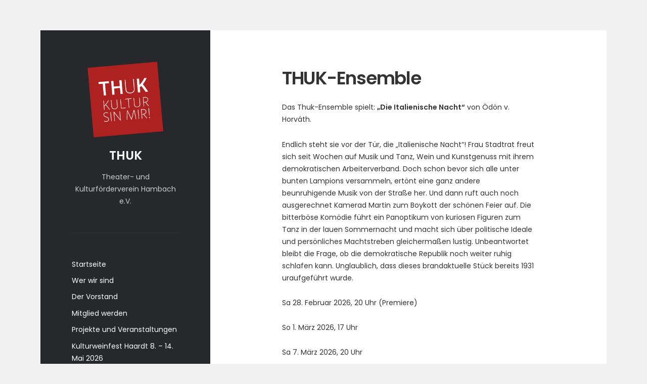

--- FILE ---
content_type: text/html; charset=UTF-8
request_url: https://thuk-nw.de/thuk-ensemble
body_size: 9587
content:
<!doctype html>

    <html lang="de">

        <head>

          <meta charset="UTF-8" />
          <meta name="viewport" content="width=device-width, initial-scale=1" />
          <link rel="profile" href="https://gmpg.org/xfn/11" />
          <title>THUK-Ensemble &#8211; THUK</title>
<meta name='robots' content='max-image-preview:large' />

<link rel="alternate" type="application/rss+xml" title="THUK &raquo; Feed" href="https://thuk-nw.de/feed" />
<link rel="alternate" title="oEmbed (JSON)" type="application/json+oembed" href="https://thuk-nw.de/wp-json/oembed/1.0/embed?url=https%3A%2F%2Fthuk-nw.de%2Fthuk-ensemble" />
<link rel="alternate" title="oEmbed (XML)" type="text/xml+oembed" href="https://thuk-nw.de/wp-json/oembed/1.0/embed?url=https%3A%2F%2Fthuk-nw.de%2Fthuk-ensemble&#038;format=xml" />
<style id='wp-img-auto-sizes-contain-inline-css'>
img:is([sizes=auto i],[sizes^="auto," i]){contain-intrinsic-size:3000px 1500px}
/*# sourceURL=wp-img-auto-sizes-contain-inline-css */
</style>
<style id='wp-block-library-inline-css'>
:root{--wp-block-synced-color:#7a00df;--wp-block-synced-color--rgb:122,0,223;--wp-bound-block-color:var(--wp-block-synced-color);--wp-editor-canvas-background:#ddd;--wp-admin-theme-color:#007cba;--wp-admin-theme-color--rgb:0,124,186;--wp-admin-theme-color-darker-10:#006ba1;--wp-admin-theme-color-darker-10--rgb:0,107,160.5;--wp-admin-theme-color-darker-20:#005a87;--wp-admin-theme-color-darker-20--rgb:0,90,135;--wp-admin-border-width-focus:2px}@media (min-resolution:192dpi){:root{--wp-admin-border-width-focus:1.5px}}.wp-element-button{cursor:pointer}:root .has-very-light-gray-background-color{background-color:#eee}:root .has-very-dark-gray-background-color{background-color:#313131}:root .has-very-light-gray-color{color:#eee}:root .has-very-dark-gray-color{color:#313131}:root .has-vivid-green-cyan-to-vivid-cyan-blue-gradient-background{background:linear-gradient(135deg,#00d084,#0693e3)}:root .has-purple-crush-gradient-background{background:linear-gradient(135deg,#34e2e4,#4721fb 50%,#ab1dfe)}:root .has-hazy-dawn-gradient-background{background:linear-gradient(135deg,#faaca8,#dad0ec)}:root .has-subdued-olive-gradient-background{background:linear-gradient(135deg,#fafae1,#67a671)}:root .has-atomic-cream-gradient-background{background:linear-gradient(135deg,#fdd79a,#004a59)}:root .has-nightshade-gradient-background{background:linear-gradient(135deg,#330968,#31cdcf)}:root .has-midnight-gradient-background{background:linear-gradient(135deg,#020381,#2874fc)}:root{--wp--preset--font-size--normal:16px;--wp--preset--font-size--huge:42px}.has-regular-font-size{font-size:1em}.has-larger-font-size{font-size:2.625em}.has-normal-font-size{font-size:var(--wp--preset--font-size--normal)}.has-huge-font-size{font-size:var(--wp--preset--font-size--huge)}.has-text-align-center{text-align:center}.has-text-align-left{text-align:left}.has-text-align-right{text-align:right}.has-fit-text{white-space:nowrap!important}#end-resizable-editor-section{display:none}.aligncenter{clear:both}.items-justified-left{justify-content:flex-start}.items-justified-center{justify-content:center}.items-justified-right{justify-content:flex-end}.items-justified-space-between{justify-content:space-between}.screen-reader-text{border:0;clip-path:inset(50%);height:1px;margin:-1px;overflow:hidden;padding:0;position:absolute;width:1px;word-wrap:normal!important}.screen-reader-text:focus{background-color:#ddd;clip-path:none;color:#444;display:block;font-size:1em;height:auto;left:5px;line-height:normal;padding:15px 23px 14px;text-decoration:none;top:5px;width:auto;z-index:100000}html :where(.has-border-color){border-style:solid}html :where([style*=border-top-color]){border-top-style:solid}html :where([style*=border-right-color]){border-right-style:solid}html :where([style*=border-bottom-color]){border-bottom-style:solid}html :where([style*=border-left-color]){border-left-style:solid}html :where([style*=border-width]){border-style:solid}html :where([style*=border-top-width]){border-top-style:solid}html :where([style*=border-right-width]){border-right-style:solid}html :where([style*=border-bottom-width]){border-bottom-style:solid}html :where([style*=border-left-width]){border-left-style:solid}html :where(img[class*=wp-image-]){height:auto;max-width:100%}:where(figure){margin:0 0 1em}html :where(.is-position-sticky){--wp-admin--admin-bar--position-offset:var(--wp-admin--admin-bar--height,0px)}@media screen and (max-width:600px){html :where(.is-position-sticky){--wp-admin--admin-bar--position-offset:0px}}

/*# sourceURL=wp-block-library-inline-css */
</style><style id='wp-block-image-inline-css'>
.wp-block-image>a,.wp-block-image>figure>a{display:inline-block}.wp-block-image img{box-sizing:border-box;height:auto;max-width:100%;vertical-align:bottom}@media not (prefers-reduced-motion){.wp-block-image img.hide{visibility:hidden}.wp-block-image img.show{animation:show-content-image .4s}}.wp-block-image[style*=border-radius] img,.wp-block-image[style*=border-radius]>a{border-radius:inherit}.wp-block-image.has-custom-border img{box-sizing:border-box}.wp-block-image.aligncenter{text-align:center}.wp-block-image.alignfull>a,.wp-block-image.alignwide>a{width:100%}.wp-block-image.alignfull img,.wp-block-image.alignwide img{height:auto;width:100%}.wp-block-image .aligncenter,.wp-block-image .alignleft,.wp-block-image .alignright,.wp-block-image.aligncenter,.wp-block-image.alignleft,.wp-block-image.alignright{display:table}.wp-block-image .aligncenter>figcaption,.wp-block-image .alignleft>figcaption,.wp-block-image .alignright>figcaption,.wp-block-image.aligncenter>figcaption,.wp-block-image.alignleft>figcaption,.wp-block-image.alignright>figcaption{caption-side:bottom;display:table-caption}.wp-block-image .alignleft{float:left;margin:.5em 1em .5em 0}.wp-block-image .alignright{float:right;margin:.5em 0 .5em 1em}.wp-block-image .aligncenter{margin-left:auto;margin-right:auto}.wp-block-image :where(figcaption){margin-bottom:1em;margin-top:.5em}.wp-block-image.is-style-circle-mask img{border-radius:9999px}@supports ((-webkit-mask-image:none) or (mask-image:none)) or (-webkit-mask-image:none){.wp-block-image.is-style-circle-mask img{border-radius:0;-webkit-mask-image:url('data:image/svg+xml;utf8,<svg viewBox="0 0 100 100" xmlns="http://www.w3.org/2000/svg"><circle cx="50" cy="50" r="50"/></svg>');mask-image:url('data:image/svg+xml;utf8,<svg viewBox="0 0 100 100" xmlns="http://www.w3.org/2000/svg"><circle cx="50" cy="50" r="50"/></svg>');mask-mode:alpha;-webkit-mask-position:center;mask-position:center;-webkit-mask-repeat:no-repeat;mask-repeat:no-repeat;-webkit-mask-size:contain;mask-size:contain}}:root :where(.wp-block-image.is-style-rounded img,.wp-block-image .is-style-rounded img){border-radius:9999px}.wp-block-image figure{margin:0}.wp-lightbox-container{display:flex;flex-direction:column;position:relative}.wp-lightbox-container img{cursor:zoom-in}.wp-lightbox-container img:hover+button{opacity:1}.wp-lightbox-container button{align-items:center;backdrop-filter:blur(16px) saturate(180%);background-color:#5a5a5a40;border:none;border-radius:4px;cursor:zoom-in;display:flex;height:20px;justify-content:center;opacity:0;padding:0;position:absolute;right:16px;text-align:center;top:16px;width:20px;z-index:100}@media not (prefers-reduced-motion){.wp-lightbox-container button{transition:opacity .2s ease}}.wp-lightbox-container button:focus-visible{outline:3px auto #5a5a5a40;outline:3px auto -webkit-focus-ring-color;outline-offset:3px}.wp-lightbox-container button:hover{cursor:pointer;opacity:1}.wp-lightbox-container button:focus{opacity:1}.wp-lightbox-container button:focus,.wp-lightbox-container button:hover,.wp-lightbox-container button:not(:hover):not(:active):not(.has-background){background-color:#5a5a5a40;border:none}.wp-lightbox-overlay{box-sizing:border-box;cursor:zoom-out;height:100vh;left:0;overflow:hidden;position:fixed;top:0;visibility:hidden;width:100%;z-index:100000}.wp-lightbox-overlay .close-button{align-items:center;cursor:pointer;display:flex;justify-content:center;min-height:40px;min-width:40px;padding:0;position:absolute;right:calc(env(safe-area-inset-right) + 16px);top:calc(env(safe-area-inset-top) + 16px);z-index:5000000}.wp-lightbox-overlay .close-button:focus,.wp-lightbox-overlay .close-button:hover,.wp-lightbox-overlay .close-button:not(:hover):not(:active):not(.has-background){background:none;border:none}.wp-lightbox-overlay .lightbox-image-container{height:var(--wp--lightbox-container-height);left:50%;overflow:hidden;position:absolute;top:50%;transform:translate(-50%,-50%);transform-origin:top left;width:var(--wp--lightbox-container-width);z-index:9999999999}.wp-lightbox-overlay .wp-block-image{align-items:center;box-sizing:border-box;display:flex;height:100%;justify-content:center;margin:0;position:relative;transform-origin:0 0;width:100%;z-index:3000000}.wp-lightbox-overlay .wp-block-image img{height:var(--wp--lightbox-image-height);min-height:var(--wp--lightbox-image-height);min-width:var(--wp--lightbox-image-width);width:var(--wp--lightbox-image-width)}.wp-lightbox-overlay .wp-block-image figcaption{display:none}.wp-lightbox-overlay button{background:none;border:none}.wp-lightbox-overlay .scrim{background-color:#fff;height:100%;opacity:.9;position:absolute;width:100%;z-index:2000000}.wp-lightbox-overlay.active{visibility:visible}@media not (prefers-reduced-motion){.wp-lightbox-overlay.active{animation:turn-on-visibility .25s both}.wp-lightbox-overlay.active img{animation:turn-on-visibility .35s both}.wp-lightbox-overlay.show-closing-animation:not(.active){animation:turn-off-visibility .35s both}.wp-lightbox-overlay.show-closing-animation:not(.active) img{animation:turn-off-visibility .25s both}.wp-lightbox-overlay.zoom.active{animation:none;opacity:1;visibility:visible}.wp-lightbox-overlay.zoom.active .lightbox-image-container{animation:lightbox-zoom-in .4s}.wp-lightbox-overlay.zoom.active .lightbox-image-container img{animation:none}.wp-lightbox-overlay.zoom.active .scrim{animation:turn-on-visibility .4s forwards}.wp-lightbox-overlay.zoom.show-closing-animation:not(.active){animation:none}.wp-lightbox-overlay.zoom.show-closing-animation:not(.active) .lightbox-image-container{animation:lightbox-zoom-out .4s}.wp-lightbox-overlay.zoom.show-closing-animation:not(.active) .lightbox-image-container img{animation:none}.wp-lightbox-overlay.zoom.show-closing-animation:not(.active) .scrim{animation:turn-off-visibility .4s forwards}}@keyframes show-content-image{0%{visibility:hidden}99%{visibility:hidden}to{visibility:visible}}@keyframes turn-on-visibility{0%{opacity:0}to{opacity:1}}@keyframes turn-off-visibility{0%{opacity:1;visibility:visible}99%{opacity:0;visibility:visible}to{opacity:0;visibility:hidden}}@keyframes lightbox-zoom-in{0%{transform:translate(calc((-100vw + var(--wp--lightbox-scrollbar-width))/2 + var(--wp--lightbox-initial-left-position)),calc(-50vh + var(--wp--lightbox-initial-top-position))) scale(var(--wp--lightbox-scale))}to{transform:translate(-50%,-50%) scale(1)}}@keyframes lightbox-zoom-out{0%{transform:translate(-50%,-50%) scale(1);visibility:visible}99%{visibility:visible}to{transform:translate(calc((-100vw + var(--wp--lightbox-scrollbar-width))/2 + var(--wp--lightbox-initial-left-position)),calc(-50vh + var(--wp--lightbox-initial-top-position))) scale(var(--wp--lightbox-scale));visibility:hidden}}
/*# sourceURL=https://thuk-nw.de/wp-includes/blocks/image/style.min.css */
</style>
<style id='wp-block-image-theme-inline-css'>
:root :where(.wp-block-image figcaption){color:#555;font-size:13px;text-align:center}.is-dark-theme :root :where(.wp-block-image figcaption){color:#ffffffa6}.wp-block-image{margin:0 0 1em}
/*# sourceURL=https://thuk-nw.de/wp-includes/blocks/image/theme.min.css */
</style>
<style id='wp-block-paragraph-inline-css'>
.is-small-text{font-size:.875em}.is-regular-text{font-size:1em}.is-large-text{font-size:2.25em}.is-larger-text{font-size:3em}.has-drop-cap:not(:focus):first-letter{float:left;font-size:8.4em;font-style:normal;font-weight:100;line-height:.68;margin:.05em .1em 0 0;text-transform:uppercase}body.rtl .has-drop-cap:not(:focus):first-letter{float:none;margin-left:.1em}p.has-drop-cap.has-background{overflow:hidden}:root :where(p.has-background){padding:1.25em 2.375em}:where(p.has-text-color:not(.has-link-color)) a{color:inherit}p.has-text-align-left[style*="writing-mode:vertical-lr"],p.has-text-align-right[style*="writing-mode:vertical-rl"]{rotate:180deg}
/*# sourceURL=https://thuk-nw.de/wp-includes/blocks/paragraph/style.min.css */
</style>
<style id='global-styles-inline-css'>
:root{--wp--preset--aspect-ratio--square: 1;--wp--preset--aspect-ratio--4-3: 4/3;--wp--preset--aspect-ratio--3-4: 3/4;--wp--preset--aspect-ratio--3-2: 3/2;--wp--preset--aspect-ratio--2-3: 2/3;--wp--preset--aspect-ratio--16-9: 16/9;--wp--preset--aspect-ratio--9-16: 9/16;--wp--preset--color--black: #000000;--wp--preset--color--cyan-bluish-gray: #abb8c3;--wp--preset--color--white: #ffffff;--wp--preset--color--pale-pink: #f78da7;--wp--preset--color--vivid-red: #cf2e2e;--wp--preset--color--luminous-vivid-orange: #ff6900;--wp--preset--color--luminous-vivid-amber: #fcb900;--wp--preset--color--light-green-cyan: #7bdcb5;--wp--preset--color--vivid-green-cyan: #00d084;--wp--preset--color--pale-cyan-blue: #8ed1fc;--wp--preset--color--vivid-cyan-blue: #0693e3;--wp--preset--color--vivid-purple: #9b51e0;--wp--preset--gradient--vivid-cyan-blue-to-vivid-purple: linear-gradient(135deg,rgb(6,147,227) 0%,rgb(155,81,224) 100%);--wp--preset--gradient--light-green-cyan-to-vivid-green-cyan: linear-gradient(135deg,rgb(122,220,180) 0%,rgb(0,208,130) 100%);--wp--preset--gradient--luminous-vivid-amber-to-luminous-vivid-orange: linear-gradient(135deg,rgb(252,185,0) 0%,rgb(255,105,0) 100%);--wp--preset--gradient--luminous-vivid-orange-to-vivid-red: linear-gradient(135deg,rgb(255,105,0) 0%,rgb(207,46,46) 100%);--wp--preset--gradient--very-light-gray-to-cyan-bluish-gray: linear-gradient(135deg,rgb(238,238,238) 0%,rgb(169,184,195) 100%);--wp--preset--gradient--cool-to-warm-spectrum: linear-gradient(135deg,rgb(74,234,220) 0%,rgb(151,120,209) 20%,rgb(207,42,186) 40%,rgb(238,44,130) 60%,rgb(251,105,98) 80%,rgb(254,248,76) 100%);--wp--preset--gradient--blush-light-purple: linear-gradient(135deg,rgb(255,206,236) 0%,rgb(152,150,240) 100%);--wp--preset--gradient--blush-bordeaux: linear-gradient(135deg,rgb(254,205,165) 0%,rgb(254,45,45) 50%,rgb(107,0,62) 100%);--wp--preset--gradient--luminous-dusk: linear-gradient(135deg,rgb(255,203,112) 0%,rgb(199,81,192) 50%,rgb(65,88,208) 100%);--wp--preset--gradient--pale-ocean: linear-gradient(135deg,rgb(255,245,203) 0%,rgb(182,227,212) 50%,rgb(51,167,181) 100%);--wp--preset--gradient--electric-grass: linear-gradient(135deg,rgb(202,248,128) 0%,rgb(113,206,126) 100%);--wp--preset--gradient--midnight: linear-gradient(135deg,rgb(2,3,129) 0%,rgb(40,116,252) 100%);--wp--preset--font-size--small: 13px;--wp--preset--font-size--medium: 20px;--wp--preset--font-size--large: 36px;--wp--preset--font-size--x-large: 42px;--wp--preset--spacing--20: 0.44rem;--wp--preset--spacing--30: 0.67rem;--wp--preset--spacing--40: 1rem;--wp--preset--spacing--50: 1.5rem;--wp--preset--spacing--60: 2.25rem;--wp--preset--spacing--70: 3.38rem;--wp--preset--spacing--80: 5.06rem;--wp--preset--shadow--natural: 6px 6px 9px rgba(0, 0, 0, 0.2);--wp--preset--shadow--deep: 12px 12px 50px rgba(0, 0, 0, 0.4);--wp--preset--shadow--sharp: 6px 6px 0px rgba(0, 0, 0, 0.2);--wp--preset--shadow--outlined: 6px 6px 0px -3px rgb(255, 255, 255), 6px 6px rgb(0, 0, 0);--wp--preset--shadow--crisp: 6px 6px 0px rgb(0, 0, 0);}:where(.is-layout-flex){gap: 0.5em;}:where(.is-layout-grid){gap: 0.5em;}body .is-layout-flex{display: flex;}.is-layout-flex{flex-wrap: wrap;align-items: center;}.is-layout-flex > :is(*, div){margin: 0;}body .is-layout-grid{display: grid;}.is-layout-grid > :is(*, div){margin: 0;}:where(.wp-block-columns.is-layout-flex){gap: 2em;}:where(.wp-block-columns.is-layout-grid){gap: 2em;}:where(.wp-block-post-template.is-layout-flex){gap: 1.25em;}:where(.wp-block-post-template.is-layout-grid){gap: 1.25em;}.has-black-color{color: var(--wp--preset--color--black) !important;}.has-cyan-bluish-gray-color{color: var(--wp--preset--color--cyan-bluish-gray) !important;}.has-white-color{color: var(--wp--preset--color--white) !important;}.has-pale-pink-color{color: var(--wp--preset--color--pale-pink) !important;}.has-vivid-red-color{color: var(--wp--preset--color--vivid-red) !important;}.has-luminous-vivid-orange-color{color: var(--wp--preset--color--luminous-vivid-orange) !important;}.has-luminous-vivid-amber-color{color: var(--wp--preset--color--luminous-vivid-amber) !important;}.has-light-green-cyan-color{color: var(--wp--preset--color--light-green-cyan) !important;}.has-vivid-green-cyan-color{color: var(--wp--preset--color--vivid-green-cyan) !important;}.has-pale-cyan-blue-color{color: var(--wp--preset--color--pale-cyan-blue) !important;}.has-vivid-cyan-blue-color{color: var(--wp--preset--color--vivid-cyan-blue) !important;}.has-vivid-purple-color{color: var(--wp--preset--color--vivid-purple) !important;}.has-black-background-color{background-color: var(--wp--preset--color--black) !important;}.has-cyan-bluish-gray-background-color{background-color: var(--wp--preset--color--cyan-bluish-gray) !important;}.has-white-background-color{background-color: var(--wp--preset--color--white) !important;}.has-pale-pink-background-color{background-color: var(--wp--preset--color--pale-pink) !important;}.has-vivid-red-background-color{background-color: var(--wp--preset--color--vivid-red) !important;}.has-luminous-vivid-orange-background-color{background-color: var(--wp--preset--color--luminous-vivid-orange) !important;}.has-luminous-vivid-amber-background-color{background-color: var(--wp--preset--color--luminous-vivid-amber) !important;}.has-light-green-cyan-background-color{background-color: var(--wp--preset--color--light-green-cyan) !important;}.has-vivid-green-cyan-background-color{background-color: var(--wp--preset--color--vivid-green-cyan) !important;}.has-pale-cyan-blue-background-color{background-color: var(--wp--preset--color--pale-cyan-blue) !important;}.has-vivid-cyan-blue-background-color{background-color: var(--wp--preset--color--vivid-cyan-blue) !important;}.has-vivid-purple-background-color{background-color: var(--wp--preset--color--vivid-purple) !important;}.has-black-border-color{border-color: var(--wp--preset--color--black) !important;}.has-cyan-bluish-gray-border-color{border-color: var(--wp--preset--color--cyan-bluish-gray) !important;}.has-white-border-color{border-color: var(--wp--preset--color--white) !important;}.has-pale-pink-border-color{border-color: var(--wp--preset--color--pale-pink) !important;}.has-vivid-red-border-color{border-color: var(--wp--preset--color--vivid-red) !important;}.has-luminous-vivid-orange-border-color{border-color: var(--wp--preset--color--luminous-vivid-orange) !important;}.has-luminous-vivid-amber-border-color{border-color: var(--wp--preset--color--luminous-vivid-amber) !important;}.has-light-green-cyan-border-color{border-color: var(--wp--preset--color--light-green-cyan) !important;}.has-vivid-green-cyan-border-color{border-color: var(--wp--preset--color--vivid-green-cyan) !important;}.has-pale-cyan-blue-border-color{border-color: var(--wp--preset--color--pale-cyan-blue) !important;}.has-vivid-cyan-blue-border-color{border-color: var(--wp--preset--color--vivid-cyan-blue) !important;}.has-vivid-purple-border-color{border-color: var(--wp--preset--color--vivid-purple) !important;}.has-vivid-cyan-blue-to-vivid-purple-gradient-background{background: var(--wp--preset--gradient--vivid-cyan-blue-to-vivid-purple) !important;}.has-light-green-cyan-to-vivid-green-cyan-gradient-background{background: var(--wp--preset--gradient--light-green-cyan-to-vivid-green-cyan) !important;}.has-luminous-vivid-amber-to-luminous-vivid-orange-gradient-background{background: var(--wp--preset--gradient--luminous-vivid-amber-to-luminous-vivid-orange) !important;}.has-luminous-vivid-orange-to-vivid-red-gradient-background{background: var(--wp--preset--gradient--luminous-vivid-orange-to-vivid-red) !important;}.has-very-light-gray-to-cyan-bluish-gray-gradient-background{background: var(--wp--preset--gradient--very-light-gray-to-cyan-bluish-gray) !important;}.has-cool-to-warm-spectrum-gradient-background{background: var(--wp--preset--gradient--cool-to-warm-spectrum) !important;}.has-blush-light-purple-gradient-background{background: var(--wp--preset--gradient--blush-light-purple) !important;}.has-blush-bordeaux-gradient-background{background: var(--wp--preset--gradient--blush-bordeaux) !important;}.has-luminous-dusk-gradient-background{background: var(--wp--preset--gradient--luminous-dusk) !important;}.has-pale-ocean-gradient-background{background: var(--wp--preset--gradient--pale-ocean) !important;}.has-electric-grass-gradient-background{background: var(--wp--preset--gradient--electric-grass) !important;}.has-midnight-gradient-background{background: var(--wp--preset--gradient--midnight) !important;}.has-small-font-size{font-size: var(--wp--preset--font-size--small) !important;}.has-medium-font-size{font-size: var(--wp--preset--font-size--medium) !important;}.has-large-font-size{font-size: var(--wp--preset--font-size--large) !important;}.has-x-large-font-size{font-size: var(--wp--preset--font-size--x-large) !important;}
/*# sourceURL=global-styles-inline-css */
</style>

<style id='classic-theme-styles-inline-css'>
/*! This file is auto-generated */
.wp-block-button__link{color:#fff;background-color:#32373c;border-radius:9999px;box-shadow:none;text-decoration:none;padding:calc(.667em + 2px) calc(1.333em + 2px);font-size:1.125em}.wp-block-file__button{background:#32373c;color:#fff;text-decoration:none}
/*# sourceURL=/wp-includes/css/classic-themes.min.css */
</style>
<link rel='stylesheet' id='iceberg-fonts-css' href='//thuk-nw.de/wp-content/uploads/omgf/iceberg-fonts/iceberg-fonts.css?ver=1692947730' media='all' />
<link rel='stylesheet' id='iceberg-style-css' href='https://thuk-nw.de/wp-content/themes/iceberg-child/style.css?ver=1.0' media='all' />
<style id='iceberg-style-inline-css'>

                .page-content a,
                .entry-content a:not(.wp-block-button__link),
                .post-meta a,
                .author-link,
                .logged-in-as a,
                .comment-content a,
                .comment-edit-link,
                #cancel-comment-reply-link,
                .comment-navigation a,
                .image-navigation a {
                    color: #ad2120;
                }
                .page-content a:hover,
                .entry-content a:not(.wp-block-button__link):hover,
                .post-meta a:hover,
                .author-link:hover,
                .logged-in-as a:hover,
                .comment-content a:hover,
                .comment-edit-link:hover,
                #cancel-comment-reply-link:hover,
                .comment-navigation a:hover,
                .image-navigation a:hover {
                    color: #dd3333;
                }
                button,
                input[type="button"],
                input[type="reset"],
                input[type="submit"],
                .pagination .page-numbers:hover,
                .pagination .page-numbers.current {
                    background-color: #ad2120;
                }
                button:hover,
                input[type="button"]:hover,
                input[type="reset"]:hover,
                input[type="submit"]:hover {
                    background-color: #dd3333;
                }
            .site {
                visibility:hidden;
            }
            body.loaded .site {
                visibility:visible;
            }
/*# sourceURL=iceberg-style-inline-css */
</style>
<script src="https://thuk-nw.de/wp-includes/js/jquery/jquery.min.js?ver=3.7.1" id="jquery-core-js"></script>
<script src="https://thuk-nw.de/wp-includes/js/jquery/jquery-migrate.min.js?ver=3.4.1" id="jquery-migrate-js"></script>
<link rel="canonical" href="https://thuk-nw.de/thuk-ensemble" />
		<style id="wp-custom-css">
			.wp-block-table table, td {border-style: none !important;}		</style>
		
        <link rel='stylesheet' id='nord-share-and-follow-buttons-css' href='https://thuk-nw.de/wp-content/plugins/nord-share-and-follow-buttons/assets/css/nord-share-and-follow-buttons.min.css?ver=1.2' media='all' />
</head>

        <body data-rsssl=1 class="wp-singular page-template-default page page-id-111 wp-custom-logo wp-embed-responsive wp-theme-iceberg wp-child-theme-iceberg-child metaslider-plugin sidebar-left">

            
            <div class="preloader">
                <div class="spinner">
                    <div class="double-bounce1"></div>
                    <div class="double-bounce2"></div>
                </div>
            </div>

            <div id="page" class="hfeed site container">

                <div class="wrapper">

                    
<div id="sidebar" class="sidebar">

    
    <header id="musthead" class="site-header">

        <div class="site-identity">

            <a href="https://thuk-nw.de/" class="custom-logo-link" rel="home"><img width="250" height="250" src="https://thuk-nw.de/wp-content/uploads/2022/02/thuk_logo_250px.png" class="custom-logo" alt="THUK" decoding="async" fetchpriority="high" srcset="https://thuk-nw.de/wp-content/uploads/2022/02/thuk_logo_250px.png 250w, https://thuk-nw.de/wp-content/uploads/2022/02/thuk_logo_250px-150x150.png 150w" sizes="(max-width: 250px) 100vw, 250px" /></a><p class="site-title"><a href="https://thuk-nw.de/" rel="home">THUK</a></p>            <div class="tagline">Theater- und Kulturförderverein Hambach e.V.</div>
        </div>

        
                    <div class="toggles">
                <a href="#" id="sidebar-toggle" class="sidebar-toggle"><svg class="svg-icon" aria-hidden="true" role="img" focusable="false" xmlns="http://www.w3.org/2000/svg" width="20" height="20" viewBox="0 0 768 768"><path d="M96 416h576c17.664 0 32-14.336 32-32s-14.336-32-32-32h-576c-17.664 0-32 14.336-32 32s14.336 32 32 32zM96 224h576c17.664 0 32-14.336 32-32s-14.336-32-32-32h-576c-17.664 0-32 14.336-32 32s14.336 32 32 32zM96 608h576c17.664 0 32-14.336 32-32s-14.336-32-32-32h-576c-17.664 0-32 14.336-32 32s14.336 32 32 32z"></path></svg></a>
            </div>
        
    </header>

    
    <div class="toggle-wrap">

        <nav id="primary-navigation" class="primary-navigation"><ul id="menu-menue" class="nav-menu"><li id="menu-item-18" class="menu-item menu-item-type-post_type menu-item-object-page menu-item-home menu-item-18"><a href="https://thuk-nw.de/">Startseite</a></li>
<li id="menu-item-27" class="menu-item menu-item-type-post_type menu-item-object-page menu-item-27"><a href="https://thuk-nw.de/wer-wir-sind">Wer wir sind</a></li>
<li id="menu-item-51" class="menu-item menu-item-type-post_type menu-item-object-page menu-item-51"><a href="https://thuk-nw.de/der-vorstand">Der Vorstand</a></li>
<li id="menu-item-76" class="menu-item menu-item-type-post_type menu-item-object-page menu-item-76"><a href="https://thuk-nw.de/mitglied-werden">Mitglied werden</a></li>
<li id="menu-item-86" class="menu-item menu-item-type-post_type menu-item-object-page menu-item-86"><a href="https://thuk-nw.de/projekte-und-veranstaltungen">Projekte und Veranstaltungen</a></li>
<li id="menu-item-390" class="menu-item menu-item-type-post_type menu-item-object-page menu-item-390"><a href="https://thuk-nw.de/kulturweinfest-haardt">Kulturweinfest Haardt 8. &#8211; 14. Mai 2026</a></li>
<li id="menu-item-93" class="menu-item menu-item-type-post_type menu-item-object-page menu-item-93"><a href="https://thuk-nw.de/projekt-spielraum">Projekt Spielraum</a></li>
<li id="menu-item-113" class="menu-item menu-item-type-post_type menu-item-object-page current-menu-item page_item page-item-111 current_page_item menu-item-113"><a href="https://thuk-nw.de/thuk-ensemble" aria-current="page">THUK-Ensemble</a></li>
<li id="menu-item-555" class="menu-item menu-item-type-post_type menu-item-object-page menu-item-555"><a href="https://thuk-nw.de/die-lila-henne">Die Lila Henne</a></li>
<li id="menu-item-246" class="menu-item menu-item-type-post_type menu-item-object-page menu-item-246"><a href="https://thuk-nw.de/unsere-partner-und-foerderer">Unsere Partner und Förderer</a></li>
<li id="menu-item-211" class="menu-item menu-item-type-post_type menu-item-object-page menu-item-211"><a href="https://thuk-nw.de/kontakt">Kontakt</a></li>
</ul></nav>
        <footer id="colophon" class="site-footer"><div class="site-copyright"><p>© 2025 THUK<br><a href="/datenschutzerklaerung">Datenschutz</a> | <a href="/impressum">Impressum</a></p>
<p><a href="https://www.facebook.com/thukverein
" target="_blank">THUK auf Facebook</a>   <a href="https://www.instagram.com/thuk_verein
" target="_blank">THUK auf Instagram</a></p></div></footer>
    </div><!-- .toggle-wrap -->

    
</div>
                    <div id="content" class="site-content">
	<div id="primary" class="content-area">

		<main id="main" class="site-main">

			
<article id="post-111" class="post-111 page type-page status-publish hentry">
    
  <div class="inner-box">
    <div class="content-container">
      <header class="entry-header">
        <h1 class="entry-title">THUK-Ensemble</h1>      </header><!-- .entry-header -->

      <div class="entry-content">
        
<p>Das Thuk-Ensemble spielt: <strong>„Die Italienische Nacht“</strong> von Ödön v. Horváth.</p>



<p>Endlich steht sie vor der Tür, die „Italienische Nacht“! Frau Stadtrat freut sich seit Wochen auf Musik und Tanz, Wein und Kunstgenuss mit ihrem demokratischen Arbeiterverband. Doch schon bevor sich alle unter bunten Lampions versammeln, ertönt eine ganz andere beunruhigende Musik von der Straße her. Und dann ruft auch noch ausgerechnet Kamerad Martin zum Boykott der schönen Feier auf. Die bitterböse Komödie führt ein Panoptikum von kuriosen Figuren zum Tanz in der lauen Sommernacht und macht sich über politische Ideale und persönliches Machtstreben gleichermaßen lustig. Unbeantwortet bleibt die Frage, ob die demokratische Republik noch weiter ruhig schlafen kann. Unglaublich, dass dieses brandaktuelle Stück bereits 1931 uraufgeführt wurde.</p>



<p>Sa 28. Februar 2026, 20 Uhr (Premiere)</p>



<p>So 1. März 2026, 17 Uhr</p>



<p>Sa 7. März 2026, 20 Uhr</p>



<p>So 8. März 2026, 17 Uhr</p>



<p>Sa 14. März 2026, 20 Uhr</p>



<p>So 15. März 2026, 17 Uhr</p>



<p>im Theater in der Kurve. Vorverkauf: <a href="http://www.theaterinderkurve.de">www.theaterinderkurve.de</a></p>



<figure class="wp-block-image size-full"><img decoding="async" width="667" height="667" src="https://thuk-nw.de/wp-content/uploads/2025/12/Italienische-Nacht-2026-1-kleiner-quadrat.jpg" alt="" class="wp-image-579" srcset="https://thuk-nw.de/wp-content/uploads/2025/12/Italienische-Nacht-2026-1-kleiner-quadrat.jpg 667w, https://thuk-nw.de/wp-content/uploads/2025/12/Italienische-Nacht-2026-1-kleiner-quadrat-300x300.jpg 300w, https://thuk-nw.de/wp-content/uploads/2025/12/Italienische-Nacht-2026-1-kleiner-quadrat-150x150.jpg 150w, https://thuk-nw.de/wp-content/uploads/2025/12/Italienische-Nacht-2026-1-kleiner-quadrat-500x500.jpg 500w" sizes="(max-width: 667px) 100vw, 667px" /><figcaption class="wp-element-caption">Das Ensemble von &#8222;Die Italienische Nacht&#8220;</figcaption></figure>



<p>Vier Mitglieder des ThuK-Ensembles treten mit der Produktion <strong>&#8222;Fraue in de Palz&#8220;</strong>, ein Theaterstück von Wolfgang Bachtler, im Theater in der Kurve und als Gastspiel bei befreundeten Theatern auf. Premiere war 2023.</p>



<figure class="wp-block-image size-full"><img decoding="async" width="1000" height="667" src="https://thuk-nw.de/wp-content/uploads/2023/08/Fraue-in-de-Palz.jpg" alt="" class="wp-image-342" srcset="https://thuk-nw.de/wp-content/uploads/2023/08/Fraue-in-de-Palz.jpg 1000w, https://thuk-nw.de/wp-content/uploads/2023/08/Fraue-in-de-Palz-300x200.jpg 300w, https://thuk-nw.de/wp-content/uploads/2023/08/Fraue-in-de-Palz-768x512.jpg 768w" sizes="(max-width: 1000px) 100vw, 1000px" /><figcaption class="wp-element-caption">Andrea Baur, Anja Fecht, Petra Wessa und Heike Schäffer-Roos in &#8222;Fraue in de Palz&#8220;</figcaption></figure>



<p><strong>„Dorfplatz“</strong> ist ein weiteres Stück von und mit Wolfgang Bachtler, während dessen Entstehung er den Pfälzern auf den Mund geschaut hat. Premiere war im Januar 2025, die bislang letzte Vorstellung im Sommer 2025.</p>



<figure class="wp-block-image size-full"><img decoding="async" width="1000" height="667" src="https://thuk-nw.de/wp-content/uploads/2024/12/Dorfplatz-klein.jpg" alt="" class="wp-image-472" srcset="https://thuk-nw.de/wp-content/uploads/2024/12/Dorfplatz-klein.jpg 1000w, https://thuk-nw.de/wp-content/uploads/2024/12/Dorfplatz-klein-300x200.jpg 300w, https://thuk-nw.de/wp-content/uploads/2024/12/Dorfplatz-klein-768x512.jpg 768w" sizes="(max-width: 1000px) 100vw, 1000px" /><figcaption class="wp-element-caption">Heinz Kindler, Christoph Bachtler und Wolfgang Bachtler in &#8222;Dorfplatz&#8220;</figcaption></figure>



<p>Das selbstgeschriebene Stück <strong>&#8222;Auf der Straße ohne Namen&#8220;</strong> feierte im April 2024 erfolgreich Premiere. Die Produktion konnte im Oktober 2024 beim &#8222;Eckstein &#8211; Frankenthaler Theaterpreis 2024&#8220; den zweiten Platz erzielen.</p>



<figure class="wp-block-image size-full"><img loading="lazy" decoding="async" width="1000" height="667" src="https://thuk-nw.de/wp-content/uploads/2024/02/Auf-der-Strasse-ohne-Namen.jpg" alt="" class="wp-image-371" srcset="https://thuk-nw.de/wp-content/uploads/2024/02/Auf-der-Strasse-ohne-Namen.jpg 1000w, https://thuk-nw.de/wp-content/uploads/2024/02/Auf-der-Strasse-ohne-Namen-300x200.jpg 300w, https://thuk-nw.de/wp-content/uploads/2024/02/Auf-der-Strasse-ohne-Namen-768x512.jpg 768w" sizes="auto, (max-width: 1000px) 100vw, 1000px" /><figcaption class="wp-element-caption">Das Ensemble von &#8222;Auf der Straße ohne Namen&#8220;</figcaption></figure>


      </div><!-- .entry-content -->
      
      <footer class="entry-footer"><div class="entry-share"></div></footer>    </div>
  </div>
</article><!-- #post-## -->

		</main><!-- .site-main -->
		
	</div><!-- .content-area -->

			</div><!-- .site-content --> 

		</div><!-- .wrapper --> 
		
	</div><!-- #page -->

	<script type="speculationrules">
{"prefetch":[{"source":"document","where":{"and":[{"href_matches":"/*"},{"not":{"href_matches":["/wp-*.php","/wp-admin/*","/wp-content/uploads/*","/wp-content/*","/wp-content/plugins/*","/wp-content/themes/iceberg-child/*","/wp-content/themes/iceberg/*","/*\\?(.+)"]}},{"not":{"selector_matches":"a[rel~=\"nofollow\"]"}},{"not":{"selector_matches":".no-prefetch, .no-prefetch a"}}]},"eagerness":"conservative"}]}
</script>
<script src="https://thuk-nw.de/wp-includes/js/imagesloaded.min.js?ver=5.0.0" id="imagesloaded-js"></script>
<script src="https://thuk-nw.de/wp-content/themes/iceberg/assets/js/functions.js?ver=1.0" id="iceberg-functions-js"></script>
<script src="https://thuk-nw.de/wp-content/plugins/nord-share-and-follow-buttons/assets/js/public/nord-share-and-follow-buttons.min.js?ver=1.2" id="nord-share-and-follow-buttons-js"></script>

	</body>
</html>

--- FILE ---
content_type: text/css
request_url: https://thuk-nw.de/wp-content/themes/iceberg/style.css
body_size: 14121
content:
 /*
Theme Name: Iceberg
Theme URI: https://themeforest.net/item/iceberg-simple-minimal-personal-contentfocused-wordpress-blog-theme-rtl-support/13624572
Author: Nord Studio
Author URI: http://themeforest.net/user/nordstudio
Description:  Iceberg is a simple and minimalistic content-focused blog theme. Theme has a minimal and clean design, specially created for personal blogging. Iceberg easy to install and customize , you do not need to install additional plug-ins and modules, simply activate and use.  Built-in Customizer allows you to quickly change the look of your blog and make it unique. Theme coded by latest standards Wordpress, making code faster and safer. Iceberg is 100% responsive built with HTML5 & CSS3, it's SEO friendly, mobile optimized & retina ready.
Version: 2.0.3
Requires at least: 5.8
Tested up to: 5.8
Requires PHP: 5.6
Tags: two-columns, left-sidebar, flexible-header, custom-background, custom-colors, custom-header, custom-menu, featured-images, post-formats, sticky-post, theme-options, threaded-comments, translation-ready
License: 
License URI: http://themeforest.net/licenses
Text Domain: iceberg
*/

/*--------------------------------------------------------------
>>> TABLE OF CONTENTS:
----------------------------------------------------------------

    0.  normalize.css v8.0.1 
    1.  Document Setup
    2.  Element Base
    3.  Helper Classes
    4.  Sidebar
    5.  Post: Srchive
    6.  Post: Single
    7.  Post Formats
    8.  Blocks
    9.  Comments
    10. Widgets
    11. International Typography
    12. Media Queries

----------------------------------------------------------------------------- */

/*! normalize.css v8.0.1 | MIT License | github.com/necolas/normalize.css */html{line-height:1.15;-webkit-text-size-adjust:100%}body{margin:0}main{display:block}h1{font-size:2em;margin:.67em 0}hr{box-sizing:content-box;height:0;overflow:visible}pre{font-family:monospace,monospace;font-size:1em}a{background-color:transparent}abbr[title]{border-bottom:none;text-decoration:underline;text-decoration:underline dotted}b,strong{font-weight:bolder}code,kbd,samp{font-family:monospace,monospace;font-size:1em}small{font-size:80%}sub,sup{font-size:75%;line-height:0;position:relative;vertical-align:baseline}sub{bottom:-.25em}sup{top:-.5em}img{border-style:none}button,input,optgroup,select,textarea{font-family:inherit;font-size:100%;line-height:1.15;margin:0}button,input{overflow:visible}button,select{text-transform:none}[type=button],[type=reset],[type=submit],button{-webkit-appearance:button}[type=button]::-moz-focus-inner,[type=reset]::-moz-focus-inner,[type=submit]::-moz-focus-inner,button::-moz-focus-inner{border-style:none;padding:0}[type=button]:-moz-focusring,[type=reset]:-moz-focusring,[type=submit]:-moz-focusring,button:-moz-focusring{outline:1px dotted ButtonText}fieldset{padding:.35em .75em .625em}legend{box-sizing:border-box;color:inherit;display:table;max-width:100%;padding:0;white-space:normal}progress{vertical-align:baseline}textarea{overflow:auto}[type=checkbox],[type=radio]{box-sizing:border-box;padding:0}[type=number]::-webkit-inner-spin-button,[type=number]::-webkit-outer-spin-button{height:auto}[type=search]{-webkit-appearance:textfield;outline-offset:-2px}[type=search]::-webkit-search-decoration{-webkit-appearance:none}::-webkit-file-upload-button{-webkit-appearance:button;font:inherit}details{display:block}summary{display:list-item}template{display:none}[hidden]{display:none}
/*# sourceMappingURL=normalize.min.css.map */

/* -------------------------------------------------------------------------- */

/*  1. Document Setup
/* -------------------------------------------------------------------------- */

html {
    font-size: 62.5%; /* 1rem = 10px */
}
 
body {
    font-family: 'Poppins', 'Open Sans', 'Helvetica Neue', Helvetica, Arial, sans-serif;
    font-size: 1.4rem;
    font-weight: 400;
    line-height: 1.75;
    background: #f1f1f1;
    color: #333;
}

*,
*:before,
*:after {
    box-sizing: border-box;
    -webkit-font-smoothing: antialiased;
    -moz-osx-font-smoothing: grayscale;
    word-break: break-word;
    word-wrap: break-word;
}

/* Clearing ---------------------------------- */

.entry-content:after,
.entry-summary:after,
.page-content:after,
.comment-content:after,
.textwidget:after {
    content: '';
    display: table;
    clear: both;
}

/* Base Transitions -------------------------- */

a,
input,
select,
textarea,
path {
    transition: all 0.2s ease-out; 
}

/* Screen Reader Text ------------------------ */

.screen-reader-text,
.says {
    border: 0;
    clip: rect(1px, 1px, 1px, 1px);
    -webkit-clip-path: inset(50%);
    clip-path: inset(50%);
    height: 1px;
    margin: -1px;
    overflow: hidden;
    padding: 0;
    position: absolute !important;
    width: 1px;
    word-wrap: normal !important;
}

.screen-reader-text:focus,
.says:focus {
    background-color: #f1f1f1;
    border-radius: 3px;
    box-shadow: 0 0 2px 2px rgba(0, 0, 0, 0.6);
    clip: auto !important;
    -webkit-clip-path: none;
    clip-path: none;
    color: #21759b;
    display: block;
    font-size: 1rem;
    font-weight: 700;
    height: auto;
    right: 5px;
    line-height: normal;
    padding: 15px 23px 14px;
    text-decoration: none;
    top: 5px;
    width: auto;
    z-index: 100000;
}

/* -------------------------------------------------------------------------- */

/*  2. Element Base
/* ---------------------------------------------*---------------------------- */


main {
    display: block;
}

h1,
h2,
h3,
h4,
h5,
h6 {
    font-family: 'Poppins', 'Open Sans', 'Helvetica Neue', Helvetica, Arial, sans-serif;
    font-weight: 700;
    color: #333;
    margin: 1.5em 0 0.5em;
}

h1:first-child,
h2:first-child,
h3:first-child,
h4:first-child,
h5:first-child,
h6:first-child {
    margin-top: 0;
}

h1 > a,
h2 > a,
h3 > a,
h4 > a,
h5 > a,
h6 > a {
    color: inherit;
}

h1 > a:hover,
h2 > a:hover,
h3 > a:hover,
h4 > a:hover,
h5 > a:hover,
h6 > a:hover {
    color: inherit;
    opacity: 0.75;
}

h1 {
    font-size: 2.3529411em;
    line-height: 1.15;
    letter-spacing: -0.025em;
}

h2 {
    font-size: 1.8823529em;
    line-height: 1.25;
}

h3 {
    font-size: 1.41176470em;
    line-height: 1.41666666;
}

h4 {
    font-size: 1.17647058em;
    line-height: 1.6;
}

h5 {
    font-size: 1em;
    line-height: 1.75;
}

h6 {
    font-size: 0.882352em;
}

p {
    margin: 0 0 1.8em;
}

dfn,
cite,
em,
i {
    font-style: italic;
}

b,
strong {
    font-weight: 700;
}

address {
    margin: 0 0 1.8em;
}

big {
    font-size: 1.2em;
}

small {
    font-size: 0.75em;
}

sub,
sup {
    font-size: 75%;
    line-height: 0;
    position: relative;
    vertical-align: baseline;
}

sup {
    top: -0.5em;
}

sub {
    bottom: -0.25em;
}

abbr,
acronym {
    cursor: help;
}

hr {
    margin: 2em 0;
}

/* Links ------------------------ */

a,
a:hover {
    text-decoration: none;
    color: #222;
}

a:hover {
    color: #888;
}

a:focus {
    outline: none;
}

.page-content a,
.entry-content a:not(.wp-block-button__link),
.post-meta a,
.author-link,
.logged-in-as a,
.comment-content a,
.comment-edit-link,
#cancel-comment-reply-link,
.comment-navigation a,
.image-navigation a {
    color: #57ad68;
}

.page-content a:hover,
.entry-content a:hover:not(.wp-block-button__link),
.post-meta a:hover,
.author-link:hover,
.logged-in-as a:hover,
.comment-content a:hover,
.comment-edit-link:hover,
#cancel-comment-reply-link:hover,
.comment-navigation a:hover,
.image-navigation a:hover {
    color: #468c54;
}

/* Lists ------------------------------------- */

ul,
ol {
  margin-bottom: 1.8em;
}

li > ul,
li > ol {
    margin-bottom: 0;
}

ul {
    list-style: disc;
}

ol {
    list-style: decimal;
}

dl {
    margin-bottom: 1.8em;
}

dd {
    margin-bottom: 1.8em;
}

.reset-list-style,
.reset-list-style ul,
.reset-list-style ol {
    list-style: none;
    margin: 0;
}

.reset-list-style li {
    margin: 0;
}

/* Quotes ------------------------------------ */

blockquote {
    font-family: 'PT Serif', Georgia, serif;
    margin-left: 0;
    margin-right: 0;
    padding-left: 1.5em;
    border-left: 6px solid #eee;
    margin-bottom: 1.8em;
}

blockquote > :lastc-hild {
    margin-bottom: 0;
}

/* Code -------------------------------------- */

pre {
    background-color: #f8f8f8;
    max-width: 100%;
    overflow: auto;
    padding: 2em 2.5em;
    font-family: 'Consolas', 'Courier New', monospace;
    font-size: 0.8235em;
    overflow: auto;
    margin: 2em 0;
}

/* Media ------------------------------------- */

figure {
    display: block;
    margin: 0;
}

iframe {
    display: block;
    max-width: 100%;
}

video {
    display: block;
}

svg,
img,
embed,
object {
    height: auto;
    max-width: 100%;
}

img {
    vertical-align: middle;
}

svg,
embed,
object {
    display: block;
}

embed,
object,
video,
audio {
    margin-bottom: 1.8em;
}

audio,
canvas {
    display: inline-block;
}

p > embed,
p > iframe,
p > object,
p > video {
    margin-bottom: 0;
}

.wp-audio-shortcode,
.wp-video,
.wp-playlist.wp-audio-playlist {
    margin-top: 0;
    margin-bottom: 1.75em;
}

.wp-playlist.wp-playlist {
    padding-bottom: 0;
}

.wp-playlist .wp-playlist-tracks {
    margin-top: 0;
}

.wp-playlist-item .wp-playlist-caption {
    border-bottom: 0;
    padding: 12px 0;
}

.wp-playlist-item .wp-playlist-item-length {
    top: 10px;
}

.wp-caption {
    margin-bottom: 1.7em;
    max-width: 100%;
}

.wp-caption img[class*="wp-image-"] {
    display: block;
    margin: 0;
}

figcaption,
.wp-caption-text  {
    color: #777;
    font-size: 1.2rem;
    margin-top: 0.5rem;
}

.wp-caption.aligncenter .wp-caption-text {
    text-align: center;
}

.entry-caption {
    text-align: center;
    padding: 1rem 2rem;
}

.entry-caption > :last-child {
    margin: 0;
}

/* Gallery ------------------------------------- */

.gallery {
  display: flex;
  flex-wrap: wrap;
  margin-left: -5px;
  margin-right: -5px;
  margin-bottom: 1.8em;
}

.gallery .gallery-item {
  flex-basis: 100%;
  max-width: 100%;
  padding-left: 5px;
  padding-right: 5px;
  margin-bottom: 10px;
}

.gallery.weeland-custom-gallery .gallery-item {
  padding-left: 0;
  padding-right: 0;
}

.gallery-columns-2,
.gallery-columns-3,
.gallery-columns-4 {
  margin-left: -10px;
  margin-right: -10px;
}

.gallery-columns-2 .gallery-item,
.gallery-columns-3 .gallery-item,
.gallery-columns-4 .gallery-item {
  padding-left: 10px;
  padding-right: 10px;
  margin-bottom: 20px;
}

.gallery-columns-2 .gallery-item {
  flex-basis: 50%;
  max-width: 50%;
}

.gallery-columns-3 .gallery-item {
  flex-basis: 33.3333333333%;
  max-width: 33.3333333333%;
}

.gallery-columns-4 .gallery-item {
  flex-basis: 25%;
  max-width: 25%;
}

.gallery-columns-5 .gallery-item {
  flex-basis: 20%;
  max-width: 20%;
}

.gallery-columns-6 .gallery-item {
  flex-basis: 16.66666666%;
  max-width: 16.6666666%;
}

.gallery-columns-7 .gallery-item {
  flex-basis: 14.2857142%;
  max-width: 14.2857142%;
}

.gallery-columns-8 .gallery-item {
  flex-basis: 12.5%;
  max-width: 12.5%;
}

.gallery-columns-9 .gallery-item {
  flex-basis: 11.111111%;
  max-width: 11.111111%;
}

.gallery-icon img {
  margin: 0 auto;
}

.gallery-columns-5 > .gallery-item,
.gallery-columns-6 > .gallery-item,
.gallery-columns-7 > .gallery-item,
.gallery-columns-8 > .gallery-item,
.gallery-columns-9 > .gallery-item {
  padding-left: 6px;
  padding-right: 6px;
  margin-bottom: 15px;
}

.gallery-columns-5 .gallery-caption,
.gallery-columns-6 .gallery-caption,
.gallery-columns-7 .gallery-caption,
.gallery-columns-8 .gallery-caption,
.gallery-columns-9 .gallery-caption {
  display: none;
}

.gallery-caption {
  font-size: 1.2rem;
  line-height: 1.5;
  padding: 1em 0 0;
}

/* Inputs ------------------------------------ */

fieldset {
    border: 0.2rem solid #dcd7ca;
    padding: 2rem;
}

legend {
    font-size: 0.85em;
    font-weight: 700;
    padding: 0 1rem;
}

label {
    display: block;
    font-size: 1.6rem;
    font-weight: 400;
    margin: 0 0 0.5rem 0;
}

label.inline,
input[type="checkbox"] + label {
    display: inline;
    font-weight: 400;
    margin-left: 0.5rem;
}

input[type="text"],
input[type="email"],
input[type="url"],
input[type="password"],
input[type="search"],
input[type="number"],
input[type="tel"],
input[type="range"],
input[type="date"],
input[type="month"],
input[type="week"],
input[type="time"],
input[type="datetime"],
input[type="datetime-local"],
input[type="color"],
select,
textarea {
    -webkit-appearance: none;
    -moz-appearance: none;
    background-color: transparent;
    vertical-align: baseline;
    font-size: 1.4rem;
    line-height: 1.5;
    padding: 0.8em 1.2em;
    border-radius: 3px;
}

input,
textarea,
select {
    background-image: -webkit-linear-gradient(rgba(255, 255, 255, 0), rgba(255, 255, 255, 0)); /* Removing the inner shadow on iOS inputs */
    border: none;
    border: 1px solid rgba(51, 51, 51, 0.14);
    color: #333;
}

input[type="text"]:focus,
input[type="email"]:focus,
input[type="url"]:focus,
input[type="password"]:focus,
input[type="search"]:focus,
input[type="number"]:focus,
input[type="tel"]:focus,
input[type="range"]:focus,
input[type="date"]:focus,
input[type="month"]:focus,
input[type="week"]:focus,
input[type="time"]:focus,
input[type="datetime"]:focus,
input[type="datetime-local"]:focus,
input[type="color"]:focus,
select:focus,
textarea:focus {
    background-color: transparent;
    border: 1px solid rgba(51, 51, 51, 0.2);
    outline: 0;
}

button[disabled],
input[disabled],
select[disabled],
textarea[disabled] {
    cursor: default;
    opacity: .5;
}

button,
input[type="button"],
input[type="reset"],
input[type="submit"] {
    background-color: #57ad68;
    color: #fff;
    border: none;
    cursor: pointer;
    padding: 1.15em 1.4em;
    font-size: 1.4rem;
    font-weight: 700;
    text-transform: uppercase;
    border-radius: 3px;
}

button:hover,
input[type="button"]:hover,
input[type="reset"]:hover,
input[type="submit"]:hover,
button:focus,
input[type="button"]:focus,
input[type="reset"]:focus,
input[type="submit"]:focus {
    background-color: #468c54;
    outline: 0;
}

.unstyled-button,
.unstyled-button:hover,
.unstyled-button:focus {
    background: none;
    border: none;
    box-shadow: none;
    border-radius: 0;
    font-size: inherit;
    font-weight: 400;
    letter-spacing: inherit;
    padding: 0;
    text-transform: none;
}

input[type="search"] {
    -webkit-appearance: textfield;
}

input[type="search"]::-webkit-search-decoration,
input[type="search"]::-webkit-search-cancel-button,
input[type="search"]::-webkit-search-results-button,
input[type="search"]::-webkit-search-results-decoration {
    display: none;
}

::placeholder {
  color: #999;
}

/* Tables ------------------------------------ */

table,
th,
td {
    border: 1px solid rgba(51, 51, 51, 0.15);
}

table {
    border-collapse: separate;
    border-spacing: 0;
    border-width: 1px 0 0 1px;
    margin: 0 0 1.8em;
    table-layout: fixed; /* Prevents HTML tables from becoming too wide */
    width: 100%;
}

caption,
th,
td {
    font-weight: normal;
    text-align: left;
}

th {
    border-width: 0 1px 1px 0;
    border-width: 0 1px 1px 0;
}

td {
    border-width: 0 1px 1px 0;
}

thead {
    vertical-align: bottom;
    white-space: nowrap;
}

th, td {
    padding: 0.4em;
}

th {
    font-weight: 700;
}

/* Selection ------------------------------------ */

::selection {
    background-color: #3579ce;
    color: #fff;
}

/* -------------------------------------------------------------------------- */

/*  3. Helper Classes
/* -------------------------------------------------------------------------- */


/* Layout ------------------------------------ */

.site {
    margin-top: 2rem;
    margin-bottom: 2rem;
}

.container {
    margin-right: auto;
    margin-left: auto;
    width: calc( 100% - 4rem );
}

.site-content {
    order: 2;
    background-color: #fff;
}

.sidebar-right .site-content {
    order: 1;
}

.sidebar-right .sidebar {
    order: 2;
}

.inner-box {
    padding: 9.5%;
}

.inner-box-small {
    padding: 7% 9.5%;
}

.content-container {
    max-width: 50rem;
    width: 100%;
    margin: 0 auto;
}

/* Preloader ------------------------------------ */

.preloader {
    position: fixed;
    top: 0;
    bottom: 0;
    left: 0;
    right: 0;
    background: #ffffff;
    z-index: 1000;
    visibility: visible;
    transition: all 0.4s ease-out 0.2s; 
}

.loaded .preloader {
    visibility: hidden;
    opacity: 0;
}

.spinner {
    width: 40px;
    height: 40px;
    position: absolute;
    top: 50%;
    left: 50%;
    margin-top: -20px;
    margin-left: -20px;
}

.double-bounce1, .double-bounce2 {
    width: 100%;
    height: 100%;
    border-radius: 50%;
    background-color: #d1d1d1;
    opacity: 0.6;
    position: absolute;
    top: 0;
    left: 0;
    animation: bounce 1.2s infinite ease-in-out;
}

.double-bounce2 {
    animation-delay: -0.6s;
}

@keyframes bounce {
    0%, 100% { 
        transform: scale(0.0);
    } 50% { 
        transform: scale(1.0);
    }
}

/* Search Form ------------------------------- */

.search-form .search-wrap {
    position: relative;
}

.search-form .search-field {
    width: 100%;
}

.search-form .search-submit {
    position: absolute;
    top: 50%;
    right: 2rem;
    margin-top: -1.2rem;
}

.search-form .search-submit .svg-icon {
    fill: #bbb;
    width: 2.4rem;
    height: 2.4rem;
}

.search-form .search-submit:hover .svg-icon {
    fill: #444;
}

/* Password Form ------------------------------- */

.post-password-form {
    font-size: 1.6rem;
}

.post-password-form > :last-child {
    margin-bottom: 0;
}

.post-password-form label {
    color: #bababa;
}

.post-password-form input[type="password"] {
    width: 19rem;
    margin-left: 1rem;
}

/* Forms ------------------------------- */

.required {
    color: #ff5a3a;
}


/* -------------------------------------------------------------------------- */

/*  4.  Sidebar
/* -------------------------------------------------------------------------- */

.sidebar {
    display: flex;
    flex-direction: column;
    order: 1;
    padding: 9.5%;
    color: #ccc;
    background: #27282b;
}

.toggle-wrap {
    display: none;
    flex-grow: 1;
    flex-direction: column;
    padding-top: 5rem;
    border-top: 1px solid rgba(255,255,255,0.06);
    box-shadow: 0px -1px 0px 0px #1d1e21;
}

/* Sidebar Elements ------------------------------- */

.sidebar a {
  color: #ffffff;
}

.sidebar a:hover {
  color: #c1c1c1;
} 

.sidebar h1,
.sidebar h2,
.sidebar h3,
.sidebar h4,
.sidebar h5,
.sidebar h6 {
  color: #aaa;
}

.sidebar input[type="text"],
.sidebar input[type="email"],
.sidebar input[type="url"],
.sidebar input[type="password"],
.sidebar input[type="search"],
.sidebar input[type="number"],
.sidebar input[type="tel"],
.sidebar input[type="range"],
.sidebar input[type="date"],
.sidebar input[type="month"],
.sidebar input[type="week"],
.sidebar input[type="time"],
.sidebar input[type="datetime"],
.sidebar input[type="datetime-local"],
.sidebar input[type="color"],
.sidebar textarea {
  border: none;
  background-color: #2b2b2b;
  color: #fff;
}

.sidebar input[type="text"]:focus,
.sidebar input[type="email"]:focus,
.sidebar input[type="url"]:focus,
.sidebar input[type="password"]:focus,
.sidebar input[type="search"]:focus,
.sidebar input[type="number"]:focus,
.sidebar input[type="tel"]:focus,
.sidebar input[type="range"]:focus,
.sidebar input[type="date"]:focus,
.sidebar input[type="month"]:focus,
.sidebar input[type="week"]:focus,
.sidebar input[type="time"]:focus,
.sidebar input[type="datetime"]:focus,
.sidebar input[type="datetime-local"]:focus,
.sidebar input[type="color"]:focus,
.sidebar textarea:focus {
  background-color: #313133;
}

.sidebar select {
  color: #999;
  background-color: #2d2d2f;
  width: 100%;
}

.sidebar ::placeholder {
  color: #bbb
}

.sidebar table,
.sidebar td,
.sidebar tr,
.sidebar th {
    border-color: #333;
}

/* Sidebar Header ------------------------------- */

.site-header {
    text-align: center;
}

.menu-open .site-header {
    margin-bottom: 4rem;
}

.sidebar .site-title {
    font-size: 2.4rem;
    line-height: 1.3;
    font-weight: 700;
    margin: 0 0 1.5rem;
    color: #fff;
}

.sidebar .site-title a {
    color: inherit;
}

.sidebar .site-title a:hover {
    color: inherit;
    opacity: 0.75;
}

.custom-logo {
    max-width: 15rem;
    margin-bottom: 2rem;
}

/* Social Profiles ------------------------------- */

.social-menu-wrapper {
    margin-top: 2.5rem;
}

.social-menu-wrapper .social-menu {
    list-style: none;
    margin: 0;
    padding: 0;
    display: flex;
    justify-content: center;
    flex-wrap: wrap;
}

.social-menu-wrapper .social-menu li {
    margin: 0 0.5rem 0.3rem 0.5rem;
}

.social-menu-wrapper .social-menu li a {
    display: block;
}

.social-menu-wrapper .social-menu li > a:hover {
    opacity: 0.7;
}

.social-menu-wrapper .social-menu .svg-icon {
    fill: #fff;
    width: 1.8rem;
    height: 1.8rem;
}

/* Toggle Buttons ------------------------------- */

.toggles {
    display: flex;
    justify-content: center;
    margin-top: 3rem;
}

.sidebar .sidebar-toggle {
    display: flex;
    align-items: center;
    justify-content: center;
    height: 5rem;
    width: 5rem;
    border-radius: 4px;
    background-color: #2e2e2e;
}

.sidebar .sidebar-toggle:hover {
    background-color: #57ad68;
}

.sidebar .sidebar-toggle .svg-icon {
    fill: #fff;
    width: 2.2rem;
    height: 2.2rem;
}

/* Primary Menu ------------------------------- */

.primary-navigation {
    margin-bottom: 6rem;
}

.primary-navigation ul,
.widget_nav_menu ul {
    list-style: none;
    margin: 0;
    padding: 0;
}

.primary-navigation ul li,
.widget_nav_menu ul li {
    margin-bottom: 0.6em;
}

.primary-navigation ul > :last-child,
.widget_nav_menu ul > :last-child {
    margin: 0;
}

.primary-navigation a,
.widget_nav_menu a {
    position: relative;
}

.primary-navigation .menu-item-has-children > a:after,
.widget_nav_menu .menu-item-has-children > a:after,
.primary-navigation .page_item_has_children > a:after {
    content: '';
    border-style: solid;
    border-color: currentColor;
    border-width: 0.2rem 0.2rem 0 0;
    height: 0.6rem;
    width: 0.6rem;
    transform: rotate(135deg);
    position: absolute;
    top: 50%;
    right: -1.2rem;
    margin-top: -0.42rem;
    opacity: 0.3;
    transition: opacity 0.3s ease-out;
}

.primary-navigation .menu-item-has-children > a:hover:after,
.widget_nav_menu .menu-item-has-children > a:hover:after,
.primary-navigation .page_item_has_children > a:hover:after {
    opacity: 0.5;
}

.primary-navigation .sub-menu,
.widget_nav_menu .sub-menu,
.primary-navigation .children {
    padding: 0.5em 0 0.2em;
    margin-left: 1em;
    display: none;
}

.sidebar .primary-navigation a:hover,
.sidebar .widget_nav_menu a:hover {
    color: #fff;
}

.primary-navigation a:before,
.widget_nav_menu a:before {
    content: '';
    position: absolute;
    bottom: -0.4rem;
    left: 0;
    width: 0;
    height: 2px;
    background-color: currentColor;
    transition: width 0.3s ease-out;
}

.primary-navigation a:hover:before,
.widget_nav_menu a:hover:before {
    width: 100%;
}

/* Sidebar Footer  ------------------------------- */

.site-footer {
    margin-top: auto;
}

/* -------------------------------------------------------------------------- */

/*  5. Post: Archive
/* -------------------------------------------------------------------------- */

/* Archive Header ---------------------------- */

.page-header {
    text-align: center;
}

.page-title {
    font-size: 2rem;
    line-height: 1.7;
    margin: 0;
}

.taxonomy-description {
    margin-top: 1.5rem;
}

.taxonomy-description > :last-child {
    margin-bottom: 0;
}

.page-header .author-avatar {
  margin-bottom: 1.5rem;
  margin-left: auto;
  margin-right: auto;
  max-width: 10rem;
}

.search-results .page-header .search-form {
    margin-top: 3rem;
}

.section-title {
    font-size: 1.8rem;
    line-height: 1.3;
    margin: 0 0 2.5rem;
}

.page-header .author-social-profiles {
    margin-top: 3rem;
}

.page-header .author-social-profiles .nsafb-author-links {
    justify-content: center;
}

/* Not Found ---------------------------- */

.not-found {
    border-top: 1px solid #f1f1f1;
}

.not-found .entry-title {
    margin-bottom: 2rem;
}

.not-found .search-form {
  margin: 2rem 0;
}

/* Pagination ---------------------------- */

.pagination {
    background: #f8f8f8;
    padding: 7% 9.5%;
}

.pagination .nav-links {
    display: flex;
    align-items: center;
    justify-content: center;
}

.pagination .page-numbers {
    display: flex;
    width: 4rem;
    height: 4rem;
    align-items: center;
    justify-content: center;
    background-color: #fff;
    border-radius: 4px;
    margin: 0 0.2rem;
    border-radius: 100%;
}

.pagination .page-numbers:hover,
.pagination .page-numbers.current {
    color: #fff;
    background: #69bd7a;
}

.pagination .page-numbers.current {
    font-weight: 700;
}

.pagination .page-numbers.dots {
    background: transparent;
    color: inherit;
}

.pagination .page-numbers .svg-icon {
    width: 1.4rem;
    height: 1.4rem;
}

.pagination .page-numbers:hover .svg-icon {
    fill: #fff;
}

/* -------------------------------------------------------------------------- */

/*  6. Post: Single
/* -------------------------------------------------------------------------- */

.hentry {
    position: relative;
    border-top: 1px solid #f1f1f1;
}

.hentry:first-child,
.page-header + .has-post-thumbnail,
.hentry + .has-post-thumbnail {
    border: none;
} 

/* Featured Media ---------------------------- */

.post-thumbnail,
.entry-attachment {
    display: block;
    background: #f8f8f8;
    text-align: center;
}

/* Post Header ------------------------------- */


.entry-header {
    margin-bottom: 2.5rem;
}

.entry-categories {
    line-height: 1.2;
    margin-bottom: 1.5rem;
}

.entry-categories-inner {
    display: flex;
    flex-wrap: wrap;
    margin: -0.7rem 0 0 -0.5rem;
}

.entry-categories a {
    font-size: 1rem;
    font-weight: 700;
    border-radius: 5px;
    margin: 0.7rem 0 0 0.5rem;
    text-transform: uppercase;
    background-color: #71b2e4;
    color: #fff;
    padding: 0.8em 1.2em;
    border-radius: 2.5rem;
}

.entry-categories a:hover {
    text-decoration: underline;
}

.entry-title {
    font-size: 3.6rem;
    line-height: 1.15;
    letter-spacing: -0.035em;
    margin: 0;
}

.attachment-title {
    word-wrap: break-word;
}

/* POST META */

.post-meta {
    font-size: 1.2rem;
    color: #aaa;
    margin-top: 1rem;
}

.post-meta span + span:before {
    content: '\2022';
    margin: 0 0.8rem;
    color: #ccc;
    font-size: 1em;
}

/* Sticky Post ------------------------------- */

.sticky .sticky-badge {
    position: absolute;
    top: 0;
    right: 0;
    height: 5rem;
    width: 5rem;
    display: flex;
    align-items: center;
    justify-content: center;
    background-color: #8e79e6;
    z-index: 20;
}

.sticky .sticky-badge .svg-icon {
    fill: #fff;
    width: 1.8rem;
    height: 1.8rem;
}

/* Content ------------------------------- */

.page-content > :last-child,
.entry-content > :last-child,
.entry-summary > :last-child {
    margin-bottom: 0;
}

.more-link {
    position: relative;
    padding-bottom: 0.4rem;
}

.more-link:after {
    content: '';
    background-color: currentColor;
    height: 1px;
    position: absolute;
    bottom: 0;
    left: 0;
    right: 0;
    opacity: 0.3;
}

/* Aligments ------------------------------- */

.alignleft {
    float: left;
    margin-right: 1.5em;
}

.alignright {
    float: right;
    margin-left: 1.5em;
}

.aligncenter {
    display: block;
    margin-right: auto;
    margin-left: auto;
}

blockquote.alignleft,
.wp-caption.alignleft,
img.alignleft {
    margin: 0.3em 1.7em 1.7em 0;
}

blockquote.alignright,
.wp-caption.alignright,
img.alignright {
    margin: 0.3em 0 1.7em 1.7em;
}

blockquote.aligncenter,
.wp-caption.aligncenter,
img.aligncenter {
    clear: both;
    margin-top: 0.3em;
    margin-bottom: 1.7em;
}

.wp-caption.alignleft,
.wp-caption.alignright,
.wp-caption.aligncenter {
    margin-bottom: 1.2em;
}

/* Post Footer ------------------------------- */

.entry-footer {
  margin-top: 3.5rem;
}

/* CONTENT PAGINATION */

.page-links {
    font-size: 1.4rem;
}

.page-links-title {
    margin-right: 0.5rem;
}

.entry-content .page-links .post-page-numbers {
    display: inline-block;
    width: 3em;
    height: 3em;
    line-height: 3em;
    background-color: #f6f6f6;
    border-radius: 3px;
    text-align: center;
    color: #444;
}

.entry-content .page-links .post-page-numbers.current,
.entry-content .page-links .post-page-numbers:hover {
    background-color: #57ad68;
    color: #fff;
    font-weight: 700;
}

/* TAGS */

.tags-list {
    display: flex;
}

.tags-list a  {
    font-size: 1.2rem;
    padding: 0.2em 0.8em;
    border: 1px solid rgba(0,0,0,0.1);
    color: #999;
    border-radius: 3px;
    margin-right: 0.5rem;
    margin-bottom: 0.5rem;
}

.tags-list a:hover  {
    border-color: rgba(0,0,0,0.25);
    color: #444;
}

/* SHARE BUTTONS */

.entry-share {
    margin-top: 2.5rem;
}

.entry-share .nsafb-share-buttons .nsafb-share-button {
    font-family: 'Poppins', 'Open Sans', 'Helvetica Neue', Helvetica, Arial, sans-serif;
    border-radius: 4px;
    font-size: 1rem;
}

/* Realted Posts -------------------------------- */

.related-posts-wrapper {
   border-top: 1px solid #f1f1f1; 
}

.related-post-title {
    font-size: 1.6rem;
    line-height: 1.4;
}

.related-post-date {
    font-size: 1em;
    color: #bbb;
}

/* Author Bio -------------------------------- */

.author-info {
    background: #f8f8f8;
}

.author-info-wrapper {
    display: flex;
}

.author-info .author-avatar {
    flex: 0 0 8rem;
    margin-right: 2rem;
    margin-top: 0.5rem;
}

.author-avatar img {
    border-radius: 100%;
}

.author-description {
    flex: 1;
}

.author-info .author-social-profiles,
.author-info .author-bio {
    margin-bottom: 2rem;
}

.author-social-profiles .nsafb-author-links a {
    font-size: 1rem;
}

/* Next/Previous Post Navigation ------------------------- */

.post-navigation .nav-links {
    overflow: hidden;
}

.post-navigation .nav-next,
.post-navigation .nav-previous {
    display: flex;
    min-height: 25rem;
    justify-content: center;
    padding: 5rem;
    align-items: center;
    background-color: #f5f5f5;
    background-size: cover;
    background-position: center;
    position: relative;
    text-align: center;
}

.post-navigation .nav-next:before,
.post-navigation .nav-previous:before {
    content: '';
    position: absolute;
    top: 0;
    left: 0;
    right: 0;
    bottom: -1px;
    background: transparent; 
    transition: all 0.3s ease-out; 
}

.post-navigation span {
    position: relative;
    z-index: 10;
}

.post-navigation .post-title {
    font-weight: 700;
    font-size: 2.4rem;
    line-height: 1.2;
}

.post-navigation .post-title:hover {
  opacity: 0.8;
}

.post-navigation .nav-meta {
    display: block;
    font-size: 1.2rem;
    font-weight: 700;
    text-transform: uppercase;
    margin-bottom: 1rem;
}


/* -------------------------------------------------------------------------- */

/*  7. Post Formats
/* -------------------------------------------------------------------------- */

.entry-format {
  background: #f8f8f8;
}
 
.entry-format .wp-audio-shortcode, 
.entry-format .wp-video, 
.entry-format .wp-playlist.wp-audio-playlist,
.entry-format embed, 
.entry-format iframe, 
.entry-format object, 
.entry-format video {
  margin-bottom: 0;
}

/* Gallery ---------------------------- */

.entry-format-gallery .owl-carousel .owl-nav button.owl-prev,
.entry-format-gallery .owl-carousel .owl-nav button.owl-next {
    position: absolute;
    top: 50%;
    margin-top: -2rem;
}

.entry-format-gallery .owl-carousel .owl-nav button.owl-prev {
    left: 4%
}

.entry-format-gallery .owl-carousel .owl-nav button.owl-next {
    right: 4%;
}

.entry-format-gallery .owl-carousel .owl-nav button.owl-prev,
.entry-format-gallery .owl-carousel .owl-nav button.owl-next {
    display: flex;
    align-items: center;
    justify-content: center;
    background-color: rgba(0,0,0,0.15);
    color: #fff;
    width: 4rem;
    height: 4rem;
    text-align: center;
    border-radius: 3px;
    transition: all 0.3s ease-out;
}

.entry-format-gallery .owl-carousel .owl-nav button.owl-prev:hover,
.entry-format-gallery .owl-carousel .owl-nav button.owl-next:hover {
  background-color: rgba(0,0,0,0.3);
}

.entry-format-gallery .owl-carousel .owl-nav button.owl-prev .svg-icon,
.entry-format-gallery .owl-carousel .owl-nav button.owl-next .svg-icon {
    width: 1.4rem;
    height: 1.4rem;
    fill: #fff;
}

.entry-format-gallery .owl-dots {
  text-align: center;
  padding: 10px;
}

.entry-format-gallery .owl-dots .owl-dot {
  display: inline-block;
  width: 12px;
  height: 12px;
  background: #eee;
  border-radius: 100%;
  margin: 0 2px;
}

.entry-format-gallery .owl-dots .owl-dot.active,
.entry-format-gallery .owl-dots .owl-dot:hover {
  background-color: #87d26a;
}

.entry-format-gallery .owl-carousel .gallery-image {
  position: relative;
}

.entry-format-gallery .owl-carousel .gallery-image-caption {
  position: absolute;
  bottom: 0;
  left: 0;
  right: 0;
  padding: 1.5%;
  background-color: rgba(0,0,0,0.4);
  color: #fff;
  font-size: 1.2rem;
  line-height: 1.4;
  text-align: center;
}

/* Video ---------------------------- */

.entry-format-video .wp-video {
  margin-left: auto;
  margin-right: auto;
}

.hentry .mejs-container .mejs-controls {
  background: linear-gradient(rgba(0,0,0,0),rgba(0,0,0,.6));
}

/* -------------------------------------------------------------------------- */

/*  8. Blocks
/* -------------------------------------------------------------------------- */

/* Block: Base Margins ----------------------- */

*[class*="_inner-container"] > *:first-child {
    margin-top: 0;
}

*[class*="_inner-container"] > *:last-child {
    margin-bottom: 0;
}

.entry-content .wp-block-archives,
.entry-content .wp-block-categories,
.entry-content .wp-block-code,
.entry-content .wp-block-columns,
.entry-content .wp-block-embed,
.entry-content .wp-block-gallery,
.entry-content .wp-block-group,
.entry-content .wp-block-latest-comments,
.entry-content .wp-block-latest-posts,
.entry-content .wp-block-media-text,
.entry-content .wp-block-preformatted,
.entry-content .wp-block-pullquote,
.entry-content .wp-block-quote,
.entry-content .wp-block-quote.is-large,
.entry-content .wp-block-quote.is-style-large,
.entry-content .wp-block-verse,
.entry-content .wp-block-video {
    margin-bottom: 1.8em;
    margin-top: 1.8em;
}

/* Font Sizes --------------- */

.entry-content .has-small-font-size {
    font-size: 0.842em;
}

.entry-content .has-regular-font-size {
    font-size: 1em;
}

.entry-content .has-medium-font-size {
    font-size: 1.1em;
    line-height: 1.45;
}

.entry-content .has-large-font-size {
    font-size: 1.25em;
    line-height: 1.4;
}

.entry-content .has-huge-font-size {
    font-size: 1.5em;
    line-height: 1.3;
}

/* Block: Shared Widget Styles --------------- */

.entry-content .wp-block-archives,
.entry-content .wp-block-categories,
.entry-content .wp-block-latest-posts,
.entry-content .wp-block-latest-comments {
    list-style: none;
    margin-left: 0;
}

.entry-content .wp-block-archives ul,
.entry-content .wp-block-categories ul,
.entry-content .wp-block-latest-posts:not(.is-grid) ul,
.entry-content .wp-block-latest-comments ul,
.entry-content .wp-block-latest-posts.wp-block-latest-posts__list:not(.is-grid) {
    list-style-type: circle;
}

.entry-content .wp-block-archives > li,
.entry-content .wp-block-categories > li,
.entry-content .wp-block-latest-posts > li,
.entry-content .wp-block-latest-comment > li {
    margin-left: 0;
}

.entry-content .wp-block-archives > li:last-child,
.entry-content .wp-block-categories > li:last-child,
.entry-content .wp-block-latest-posts > li:last-child,
.entry-content .wp-block-latest-comment > li:last-child {
    margin-bottom: 0;
}

.entry-content .wp-block-archives *,
.entry-content .wp-block-categories *,
.entry-content .wp-block-latest-posts *,
.entry-content .wp-block-latest-comments * {
    font-family: inherit;
}

.entry-content .wp-block-archives li,
.entry-content .wp-block-categories li,
.entry-content .wp-block-latest-posts li {
    color: #333;
}

.entry-content .wp-block-archives a,
.entry-content .wp-block-categories a,
.entry-content .wp-block-latest-posts a,
.entry-content .wp-block-latest-comments a {
    font-weight: 700;
    text-decoration: none;
}

.entry-content .wp-block-latest-posts a,
.entry-content .wp-block-latest-comments__comment-meta {
    font-weight: 700;
}

.entry-content .wp-block-latest-comments__comment-date,
.entry-content .wp-block-latest-posts__post-date {
    color: #aaa;
    font-size: 0.75em;
    letter-spacing: normal;
    margin-top: 0.1em;
}

.entry-content .wp-block-latest-posts__post-excerpt {
    font-size: 0.85em;
}

.entry-content .wp-block-latest-posts__post-excerpt a {
    font-weight: normal;
}

/* Block: Shared Media Styles ---------------- */

.entry-content .blocks-gallery-caption, 
.entry-content .wp-block-embed figcaption, 
.entry-content .wp-block-image figcaption {
    font-size: 1.2rem;
    padding-top: 0;
    margin-top: 0.5rem;
    color: #777;
}

/* Block: Audio ------------------------------ */

.entry-content .wp-block-audio audio {
    width: 100%;
}

/* Block: Columns ---------------------------- */

.entry-content .wp-block-column > *:first-child {
    margin-top: 0;
}

.entry-content .wp-block-column > *:last-child {
    margin-bottom: 0;
}

.entry-content  .blocks-gallery-grid .blocks-gallery-image figcaption, 
.entry-content  .blocks-gallery-grid .blocks-gallery-item figcaption, 
.entry-content  .wp-block-gallery .blocks-gallery-image figcaption, 
.entry-content  .wp-block-gallery .blocks-gallery-item figcaption {
    font-size: 1.2rem;
}

/* Block: Image ---------------------------- */

.entry-content  .wp-block-image {
    margin: 2em 0;
}

.entry-content  .wp-block-image .alignleft {
    margin-right: 1.5em;
}

.entry-content  .wp-block-image .alignright {
    margin-left: 1.5em;
}

/* Block: Quotes ---------------------------- */

.entry-content .wp-block-quote {
    border-left: 4px solid #000;
    margin: 0 0 28px;
    padding-left: 1em;
    padding-left: 1.5em;
    border-left: 6px solid #eee;
}

.entry-content .wp-block-quote p:last-of-type {
    margin-bottom: 0.25em;
}

.entry-content .wp-block-quote__citation, 
.entry-content .wp-block-quote cite, 
.entry-content .wp-block-quote footer,
.entry-content .wp-block-pullquote__citation, 
.entry-content .wp-block-pullquote cite, 
.entry-content .wp-block-pullquote footer {
    color: #777;
    text-transform: uppercase;
    font-family: 'Poppins', 'Open Sans', 'Helvetica Neue', Helvetica, Arial, sans-serif;
    font-size: 1.4rem;
}

.entry-content .wp-block-pullquote {
    margin-top: 2.5em;
    margin-bottom: 2.5em;
    border-color: #eee;
    color: inherit;
}

.entry-content .wp-block-pullquote.alignleft,
.entry-content .wp-block-pullquote.alignright {
    margin-top: 0.25em;
    margin-bottom: 1.5em;
    padding: 1.5em;
}

.entry-content .wp-block-pullquote blockquote {
    border-left: none;
    border-right: none;
    padding-left: 0;
    padding-right: 0;
    margin-top: 0;
    margin-bottom: 0;
}

.entry-content .wp-block-pullquote.is-style-solid-color blockquote {
    max-width: 80%;
}

.entry-content .wp-block-pullquote.alignright.is-style-solid-color blockquote,
.entry-content .wp-block-pullquote.alignleft.is-style-solid-color blockquote {
    max-width: 100%;
}

.entry-content .wp-block-pullquote p {
    font-size: 1.25em;
    line-height: 1.6;
}

.entry-content .wp-block-pullquote.is-style-solid-color blockquote p {
    margin-top: 0;
    margin-bottom: 0;
    font-size: 1.4em;
    line-height: 1.5;
}

.entry-content .wp-block-pullquote.alignleft p,
.entry-content .wp-block-pullquote.alignright p,
.entry-content .wp-block-pullquote.is-style-solid-color.alignleft p,
.entry-content .wp-block-pullquote.is-style-solid-color.alignright p {
    font-size: inherit;
}

.entry-content .wp-block-pullquote p:last-of-type,
.entry-content .wp-block-pullquote.is-style-solid-color blockquote p:last-of-type {
    margin-bottom: 0.5em;
}

.entry-content .has-background .wp-block-pullquote__citation, 
.entry-content .wp-block-pullquote.has-background cite, 
.entry-content .wp-block-pullquote.has-background footer {
    color: inherit;
}

.entry-content .wp-block-social-links .wp-social-link a,
.entry-content .wp-block-social-links .wp-social-link a:hover {
    color: #fff;
}

/* Block: Cover ---------------------------- */

.entry-content .wp-block-cover {
    margin-top: 2.5em;
    margin-bottom: 2.5em;
}

.entry-content .wp-block-cover.alignleft,
.entry-content .wp-block-cover.alignright {
    margin-top: 0.25em;
    margin-bottom: 1.5em;
}

/* Block: File ---------------------------- */

.entry-content  .wp-block-file .wp-block-file__button {
    background: #57ad68;
    color: #fff;
}

.entry-content  .wp-block-file .wp-block-file__button:hover {
    color: #fff;
}

/* Block: Embed ---------------------------- */

.entry-content .wp-block-embed {
    margin-top: 2.5em;
    margin-bottom: 2.5em;
}

.entry-content .wp-block-embed.alignleft,
.entry-content .wp-block-embed.alignright {
    margin-top: 0.25em;
    margin-bottom: 1.5em;
}

/* -------------------------------------------------------------------------- */

/*  9. Comments
/* -------------------------------------------------------------------------- */

.comments-area {
    border-top: 1px solid #f1f1f1;
}

.author-info + .comments-area {
    border-top: none;
}

.comment-list,
.comment-list .children {
    list-style: none;
    margin: 0;
    padding: 0;
} 

.comment-list .comment {
    margin-bottom: 2.5rem;
}

.comment-list .children {
    margin-left: 5.5rem;
    margin-top: 2.5rem;
}

.comment-body {
    position: relative;
}

.comment-meta,
.comment-content,
.reply {
    margin-left: 5.5rem;
}

.comment-meta {
    margin-bottom: 1.5rem;
}

.comment-author .avatar {
    position: absolute;
    top: 0.3rem;
    left: 0;
    width: 4rem;
    border-radius: 100%;
}

.comment-author .fn {
    font-weight: 700;
}

.bypostauthor .comment-author .fn {
    color: #ff7e20;
}

.comment-metadata {
    font-size: 1.2rem;
}

.comment-metadata a:not(.comment-edit-link) {
    color: #aaa;
}

.comment-metadata > a:hover {
    color: #444;
}

.comment-metadata .edit-link:before {
    content: '\2022';
    margin: 0 0.5rem;
    color: #ccc;
    font-size: 1rem;
}

.comment-awaiting-moderation {
    margin: 0.5rem 0 0;
    font-size: 0.882352rem;
    color: #ff8300;
}

.comment-content {
    margin-bottom: 1.5rem;
}

.comment-content > :last-child {
    margin-bottom: 0;
}

/* Comment Respond ---------------------------- */

.comment-reply-link {
    font-size: 1.2rem;
    display: inline-block;
    padding: 0.2em 0.8em;
    border: 1px solid rgba(0,0,0,0.1);
    color: #aaa;
    border-radius: 3px;
}

.comment-reply-link:hover {
    border-color: rgba(0,0,0,0.25);
    color: #444;
}

.comment-respond {
    margin-top: 2rem;
}

.comment-respond:only-child {
    margin-top: 0;
}

.comment-list + .comment-respond,
.comment-navigation + .comment-respond {
    margin-top: 6rem;
}

.comment-form {
    font-size: 1.4rem;
}

.comment-form p {
    margin-bottom: 2rem;
}

.comment-form textarea {
    width: 100%;
}

.comment-form input[type="text"],
.comment-form input[type="email"],
.comment-form input[type="url"] {
    max-width: 350px;
}


/* -------------------------------------------------------------------------- */

/*  10. Widgets
/* -------------------------------------------------------------------------- */

.widget {
    margin-bottom: 6rem;
}

/* Widget Title ---------------------------- */

.widget-title {
    font-size: 1.4rem;
    line-height: 1.5;
    font-weight: 700;
    text-transform: uppercase;
    margin-bottom: 2rem;
}

/* Margins ---------------------------- */

.widget_archive ul,
.widget_categories ul,
.widget_links ul,
.widget_meta ul,
.widget_nav_menu ul,
.widget_pages ul,
.widget_recent_comments ul,
.widget_recent_entries ul,
.widget_rss ul {
    list-style: none;
    margin: 0;
    padding: 0;
}

.widget_archive li,
.widget_categories li,
.widget_links li,
.widget_meta li,
.widget_nav_menu li,
.widget_pages li,
.widget_recent_comments li,
.widget_recent_entries li,
.widget_rss li {
    margin-bottom: 0.6em;
}

.widget_archive ul li:last-child,
.widget_categories ul li:last-child,
.widget_links ul li:last-child,
.widget_meta ul li:last-child,
.widget_nav_menu ul li:last-child,
.widget_pages ul li:last-child,
.widget_recent_comments ul li:last-child,
.widget_recent_entries ul li:last-child,
.widget_rss ul li:last-child {
    margin-bottom: 0;
}

/* Widget: Recent Posts ---------------------------- */

.widget .post-date,
.widget .rss-date {
    display: block;
    font-size: 0.8em;
}

/* Widget: Tag Cloud; ---------------------------- */

.widget_tag_cloud .tagcloud {
    display: flex;
    flex-wrap: wrap;
}

.widget_tag_cloud .tagcloud a {
    font-size: 1.2rem !important;
    display: inline-block;
    padding: 0.2em 0.8em;
    border: 1px solid rgba(255,255,255,0.08);
    color: #999;
    border-radius: 3px;
    margin-right: 0.5rem;
    margin-bottom: 0.5rem;
    color: #bbb;
}

.widget_tag_cloud .tagcloud a:hover {
  border-color: rgba(255,255,255,0.2);
  color: #fff;
}

/* Widgets: Categories ---------------------------- */

.widget_categories .children {
  margin-top: 0.5em;
  margin-left: 1.5em;
}

.widget_categories a {
    position: relative;
    padding-left: 1.9rem;
}

.widget_categories a:before {
    content: '';
    position: absolute;
    top: 50%;
    left: 0;
    margin-top: -0.52rem;
    width: 1rem;
    height: 1rem;
    border-radius: 100%;
    background-color: currentColor;
    opacity: 0.1;
}

.widget_categories span,
.widget_archive span  {
    font-size: 0.8em;
    margin-left: 0.2em;
}

/* Widget: Calendar ---------------------------- */

.widget_calendar table td,
.widget_calendar table th {
  text-align: center;
}

.widget_calendar table caption {
    margin: 0 0 0.5em;
}

/* Widget: Search ---------------------------- */

.widget_search .search-submit {
    margin-top: -1rem;
}

.widget_search .search-submit .svg-icon {
    fill: #bbb;
    width: 2rem;
    height: 2rem;
}

.widget_search .search-submit:hover .svg-icon {
    fill: #fff;
}

/* Widget: Text ---------------------------- */

.textwidget > :first-child {
    margin-top: 0;
}

.textwidget > :last-child {
    margin-bottom: 0;
}

.nrpw-post-content {
    line-height: 1.5;
}

.nrpw-post-date {
    font-size: 0.8em;
}

/* -------------------------------------------------------------------------- */

/*  11. International Typography
/* -------------------------------------------------------------------------- */

/* Russian ---------------------------- */

html[lang="ru-RU"] body {
    font-family: 'Open Sans', 'Helvetica Neue', Helvetica, Arial, sans-serif; 
}

html[lang="ru-RU"] h1,
html[lang="ru-RU"] h2,
html[lang="ru-RU"] h3,
html[lang="ru-RU"] h4,
html[lang="ru-RU"] h5,
html[lang="ru-RU"] h6 {
    font-family: 'Open Sans', 'Helvetica Neue', Helvetica, Arial, sans-serif; 
}

/* Arabic ---------------------------- */

html[lang="ar"] body {
    font-family: 'Cairo', 'Helvetica Neue', Helvetica, Tahoma, Arial, sans-serif; 
}

html[lang="ar"] h1,
html[lang="ar"] h2,
html[lang="ar"] h3,
html[lang="ar"] h4,
html[lang="ar"] h5,
html[lang="ar"] h6 {
    font-family: 'Cairo', 'Helvetica Neue', Helvetica, Tahoma, Arial, sans-serif; 
}

html[lang="he-IL"] body {
    font-family: 'Rubik', 'Arial Hebrew', Arial, sans-serif;
}

/* Hebrew ---------------------------- */

html[lang="he-IL"] h1,
html[lang="he-IL"] h2,
html[lang="he-IL"] h3,
html[lang="he-IL"] h4,
html[lang="he-IL"] h5,
html[lang="he-IL"] h6 {
    font-family: 'Rubik', 'Arial Hebrew', Arial, sans-serif;
}

/* Japanee ---------------------------- */

html[lang="ja"] body {
    font-family: -apple-system, BlinkMacSystemFont, 'Hiragino Sans', Meiryo, 'Helvetica Neue', sans-serif;
}

html[lang="ja"] h1,
html[lang="ja"] h2,
html[lang="ja"] h3,
html[lang="ja"] h4,
html[lang="ja"] h5,
html[lang="ja"] h6 {
    font-family: -apple-system, BlinkMacSystemFont, 'Hiragino Sans', Meiryo, 'Helvetica Neue', sans-serif;
}


/* -------------------------------------------------------------------------- */

/*  12. Media Queries
/* -------------------------------------------------------------------------- */

@media (max-width: 480px) {
    .gallery-columns-4 .gallery-item,
    .gallery-columns-5 .gallery-item,
    .gallery-columns-6 .gallery-item,
    .gallery-columns-7 .gallery-item,
    .gallery-columns-8 .gallery-item,
    .gallery-columns-9 .gallery-item {
        flex-basis: 33.3333333333%;
        max-width: 33.3333333333%;
        padding-right: 10px;
        padding-left: 10px;
        margin-bottom: 20px; 
    } 
}

@media (max-width: 757px) {

    .entry-content .wp-block-pullquote.alignleft, 
    .entry-content .wp-block-pullquote.alignright,
    .entry-content .wp-block-cover.alignleft,
    .entry-content .wp-block-cover.alignright,
    .entry-content .wp-block-embed.alignleft,
    .entry-content .wp-block-embed.alignright {
        max-width: 200px;
    }

    .entry-content .wp-block-quote__citation, 
    .entry-content .wp-block-quote cite, 
    .entry-content .wp-block-quote footer, 
    .entry-content .wp-block-pullquote__citation, 
    .entry-content .wp-block-pullquote cite, 
    .entry-content .wp-block-pullquote footer {
        font-size: 1.2rem;
    }

    .related-posts .related-post {
        display: flex;
        margin-bottom: 1.5rem;
    }

    .related-posts > :last-child {
        margin-bottom: 0;
    }

    .related-posts .related-post-thumbnail {
        flex: 0 0 8rem;
    }

    .related-posts .related-post-content {
        flex: 1;
    }

    .related-posts .related-post-thumbnail + .related-post-content {
        margin-left: 2rem;
    }
}

@media (min-width: 758px) {
    .sidebar {
        padding: 5.5%;
    }

    .post-navigation .nav-links {
        display: flex;
    }

    .post-navigation .nav-next,
    .post-navigation .nav-previous {
        flex: 0 0 50%;
    }

    .post-navigation .nav-links > :only-child {
        flex: 1;
    }

    .image-navigation,
    .comment-navigation {
        display: flex;
        justify-content: space-between;
    }

    .image-navigation .nav-previous + .nav-next,
    .comment-navigation .nav-previous + .nav-next {
        margin-left: auto;
    }

    .related-posts {
        display: flex;
        margin-left: -1.2rem;
        margin-right: -1.2rem;
    }

    .related-posts .related-post {
        flex: 0 0 33.333333%;
        padding-left: 1.2rem;
        padding-right: 1.2rem;
    }

    .related-posts .related-post-thumbnail {
        display: block;
        margin-bottom: 1rem;
    }
}

@media (min-width: 992px) {
    .wrapper {
        display: flex;
    }

    .sidebar {
        flex: 0 0 30%;
        max-width: 30%;
    }

    .toggle-wrap {
        display: flex !important;
    }

    .site-header {
        margin-bottom: 5rem;
    }

    .toggles {
        display: none;
    }

    .site-content {
        flex: 0 0 70%;
        max-width: 70%;
    }
}

@media (min-width: 1199px) {
    .site {
        margin-top: 6rem;
        margin-bottom: 6rem;
    }

    .container {
        max-width: 112rem;
    }
}

@media (min-width: 1599px) {
    .container {
        max-width: 135rem;
    }

    input[type="text"],
    input[type="email"],
    input[type="url"],
    input[type="password"],
    input[type="search"],
    input[type="number"],
    input[type="tel"],
    input[type="range"],
    input[type="date"],
    input[type="month"],
    input[type="week"],
    input[type="time"],
    input[type="datetime"],
    input[type="datetime-local"],
    input[type="color"],
    select,
    textarea {
        font-size: 1.6rem;
    }

    button, input[type="button"], input[type="reset"], input[type="submit"] {
        font-size: 1.5rem;
    }

    .social-menu-wrapper .social-menu .svg-icon {
        width: 2rem;
        height: 2rem;
    }

    .content-container {
        max-width: 62rem;
    }

    .sidebar {
        font-size: 1.6rem;
        line-height: 1.65;
    }

    .page-title {
        font-size: 2.4rem;
        line-height: 1.6;
    }

    .taxonomy-description {
        font-size: 1.6rem;
    }


    .section-title {
        font-size: 2rem;
    }

    .entry-header {
        margin-bottom: 3rem;
    }

    .entry-categories a {
        font-size: 1.2rem;
    }

    .entry-title {
        font-size: 4.8rem;
    }

    .post-meta {
        font-size: 1.6rem;
        margin-top: 1.5rem;
    }

    .entry-content,
    .entry-summary,
    .page-content {
        font-size: 1.8rem;
        line-height: 1.8;
    }

    .entry-content .entry-more .more-link {
        font-size: 1.6rem;
    }

    .page-links {
        font-size: 1.6rem;
    }

    .tags-list a  {
        font-size: 1.4rem;
    }

    .entry-share .nsafb-share-buttons .nsafb-share-button {
        font-size: 1.1rem;
    }

    .author-info .author-avatar {
        flex: 0 0 10rem;
        margin-right: 3rem;
    }

    .author-description {
        font-size: 1.6rem;
    }

    .comment-list .comment {
        margin-bottom: 3rem;
    }

    .comment-list .children {
        margin-left: 6.5rem;
        margin-top: 3rem;
    }

    .comment-meta,
    .comment-content,
    .reply {
        margin-left: 6.5rem;
    }

    .comment-author .avatar {
        top: 0.3rem;
        width: 5rem;
    }

    .comment-author {
        font-size: 1.4rem;
    }

    .comment-metadata {
        font-size: 1.3rem;
    }

    .comment-content {
        font-size: 1.6rem;
    }

    .comment-reply-link {
        font-size: 1.3rem;
    }

    .comment-form {
        font-size: 1.6rem;
    }

    .pagination .page-numbers {
        width: 5rem;
        height: 5rem;
        font-size: 1.6rem;
        line-height: 1.6;
    }

    .pagination .page-numbers .svg-icon {
        width: 1.5rem;
        height: 1.5rem;
    }

    .image-navigation,
    .comment-navigation {
        font-size: 1.6rem;
    }

    .entry-format-gallery .owl-carousel .owl-nav button.owl-prev,
    .entry-format-gallery .owl-carousel .owl-nav button.owl-next {
        margin-top: -2.3rem;
    }

    .entry-format-gallery .owl-carousel .owl-nav button.owl-prev,
    .entry-format-gallery .owl-carousel .owl-nav button.owl-next {
        width: 4.6rem;
        height: 4.6rem;
    }

    .entry-format-gallery .owl-carousel .owl-nav button.owl-prev .svg-icon,
    .entry-format-gallery .owl-carousel .owl-nav button.owl-next .svg-icon {
        width: 1.8rem;
        height: 1.8rem;
        fill: #fff;
    }

    .entry-format-gallery .owl-carousel .gallery-image-caption {
      font-size: 1.4rem;
      line-height: 1.6;
    }

    .widget_tag_cloud .tagcloud a {
        font-size: 1.4rem !important;
    }

    .widget_search .search-submit {
        margin-top: -1.1rem;
    }

    .widget_search .search-submit .svg-icon {
        fill: #bbb;
        width: 2.2rem;
        height: 2.2rem;
    }
}

@media (min-width: 2500px) {
    .container {
        max-width: 170rem;
    }

    .content-container {
        max-width: 74rem;
    }

    input[type="text"],
    input[type="email"],
    input[type="url"],
    input[type="password"],
    input[type="search"],
    input[type="number"],
    input[type="tel"],
    input[type="range"],
    input[type="date"],
    input[type="month"],
    input[type="week"],
    input[type="time"],
    input[type="datetime"],
    input[type="datetime-local"],
    input[type="color"],
    select,
    textarea {
        font-size: 1.6rem;
    }

    button, input[type="button"], input[type="reset"], input[type="submit"] {
        font-size: 1.5rem;
    }

    .social-menu-wrapper .social-menu .svg-icon {
        width: 2.2rem;
        height: 2.2rem;
    }

    .sidebar {
        font-size: 1.8rem;
        line-height: 1.65;
    }

    .page-title {
        font-size: 2.8rem;
        line-height: 1.6;
    }

    .taxonomy-description {
        font-size: 1.8rem;
    }

    .section-title {
        font-size: 2.2rem;
    }

    .entry-header {
        margin-bottom: 4rem;
    }

    .entry-categories a {
        font-size: 1.4rem;
    }

    .entry-title {
        font-size: 5.6rem;
    }

    .post-meta {
        font-size: 1.8rem;
        margin-top: 2rem;
    }

    .entry-content,
    .entry-summary,
    .page-content {
        font-size: 2rem;
        line-height: 1.8;
    }

    .entry-content .entry-more .more-link {
        font-size: 2rem;
    }

    .page-links {
        font-size: 1.8rem;
    }

    .tags-list a  {
        font-size: 1.6rem;
    }

    .entry-share .nsafb-share-buttons .nsafb-share-button {
        font-size: 1.2rem;
    }

    .related-post-title {
        font-size: 1.8rem;
    }

    .author-info .author-avatar {
        flex: 0 0 13rem;
    }

    .author-description {
        font-size: 1.8rem;
    }

    .author-social-profiles .nsafb-author-links a {
        font-size: 1.2rem;
    }

    .comment-list .comment {
        margin-bottom: 3rem;
    }

    .comment-list .children {
        margin-left: 6.5rem;
        margin-top: 3rem;
    }

    .comment-meta,
    .comment-content,
    .reply {
        margin-left: 6.5rem;
    }

    .comment-author .avatar {
        top: 0.3rem;
        width: 5rem;
    }

    .comment-author {
        font-size: 1.6rem;
    }

    .comment-metadata {
        font-size: 1.4rem;
    }

    .comment-content {
        font-size: 1.8rem;
    }

    .comment-reply-link {
        font-size: 1.4rem;
    }

    .comment-form {
        font-size: 1.8rem;
    }

    .post-navigation .nav-meta {
        font-size: 1.6rem;
    }

    .post-navigation .post-title {
        font-size: 2.8rem;
    }

    .pagination .page-numbers {
        width: 6rem;
        height: 6rem;
        font-size: 1.8rem;
    }

    .pagination .page-numbers .svg-icon {
        width: 1.8rem;
        height: 1.8rem;
    }

    .image-navigation,
    .comment-navigation {
        font-size: 1.8rem;
    }

    .entry-format-gallery .owl-carousel .owl-nav button.owl-prev,
    .entry-format-gallery .owl-carousel .owl-nav button.owl-next {
        margin-top: -2.5rem;
    }

    .entry-format-gallery .owl-carousel .owl-nav button.owl-prev,
    .entry-format-gallery .owl-carousel .owl-nav button.owl-next {
        width: 5rem;
        height: 5rem;
    }

    .entry-format-gallery .owl-carousel .owl-nav button.owl-prev .svg-icon,
    .entry-format-gallery .owl-carousel .owl-nav button.owl-next .svg-icon {
        width: 2rem;
        height: 2rem;
    }

    .entry-format-gallery .owl-carousel .gallery-image-caption {
      font-size: 1.6rem;
      line-height: 1.6;
    }

    .widget-title {
        font-size: 1.6rem;
    }

    .widget_tag_cloud .tagcloud a {
        font-size: 1.6rem !important;
    }

    .widget_search .search-submit {
        margin-top: -1.2rem;
    }

    .widget_search .search-submit .svg-icon {
        fill: #bbb;
        width: 2.4rem;
        height: 2.4rem;
    }
}

--- FILE ---
content_type: text/javascript
request_url: https://thuk-nw.de/wp-content/themes/iceberg/assets/js/functions.js?ver=1.0
body_size: 499
content:
/**
 * Theme functions file.
 */
(function($) {
  "use strict";

    $(document).ready(function($){

        var $body = $('body');

        $body.imagesLoaded( function() {
            setTimeout(function() {
                $body.addClass('loaded');
            }, 200); 
        });

        // Mobile navigation toggle
        $('#sidebar-toggle').on( 'click', function(e) {
            e.preventDefault();

            $('.toggle-wrap').toggle();
            $body.toggleClass( 'menu-open' );
        });

        $('.widget_nav_menu .menu-item-has-children > a, .primary-navigation .menu-item-has-children > a, .primary-navigation .page_item_has_children > a').on( 'click', function(e) {
            e.preventDefault();
            $(this).next('.sub-menu, .children').slideToggle(200);
        });

        if( $.fn.owlCarousel !== undefined && $.fn.imagesLoaded !== undefined ) {
          $( '.format-gallery-carousel' ).imagesLoaded( function() {  
            $( '.format-gallery-carousel' ).owlCarousel({
              items: 1,
              margin: 0,
              loop: true,
              autoHeight: true,
              smartSpeed: 600,
              nav: true,
              dots: false,
              autoplay: icebergOwlVars.autoplay,
              autoplayTimeout: icebergOwlVars.autoplayTimeout,
              rtl: $('body').hasClass( 'rtl' ) ? true : false,
              navText : [ icebergOwlVars.prevIcon, icebergOwlVars.nextIcon ]
            });
          });
        }
    });
})(jQuery);